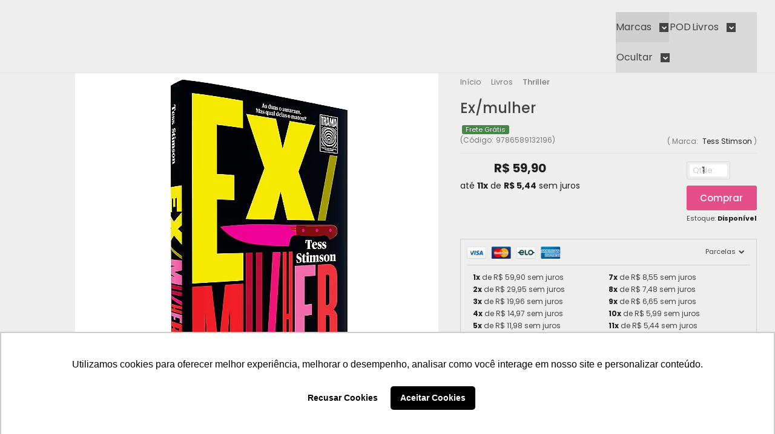

--- FILE ---
content_type: text/html; charset=utf-8
request_url: https://www.lojaeditoratrama.com.br/produto/exmulher.html
body_size: 31277
content:

<!DOCTYPE html>
<html lang="pt-br">
  <head>
    <meta charset="utf-8">
    <meta content='width=device-width, initial-scale=1.0, maximum-scale=2.0' name='viewport' />
    <title>Ex/Mulher - Loja editora Trama - TRAMA | Especialista em Thriller e Fantasy</title>
    <meta http-equiv="X-UA-Compatible" content="IE=edge">
    <meta name="generator" content="Loja Integrada" />

    <link rel="dns-prefetch" href="https://cdn.awsli.com.br/">
    <link rel="preconnect" href="https://cdn.awsli.com.br/">
    <link rel="preconnect" href="https://fonts.googleapis.com">
    <link rel="preconnect" href="https://fonts.gstatic.com" crossorigin>

    
  
      <meta property="og:url" content="https://www.lojaeditoratrama.com.br/produto/exmulher.html" />
      <meta property="og:type" content="website" />
      <meta property="og:site_name" content="Loja da Editora Trama" />
      <meta property="og:locale" content="pt_BR" />
    
  <!-- Metadata para o facebook -->
  <meta property="og:type" content="website" />
  <meta property="og:title" content="Ex/mulher" />
  <meta property="og:image" content="https://cdn.awsli.com.br/800x800/2444/2444709/produto/162558910/f7a0684df4.jpg" />
  <meta name="twitter:card" content="product" />
  
    <meta name="twitter:site" content="@editoratrama" />
    <meta name="twitter:creator" content="@editoratrama" />
  
  <meta name="twitter:domain" content="www.lojaeditoratrama.com.br" />
  <meta name="twitter:url" content="https://www.lojaeditoratrama.com.br/produto/exmulher.html?utm_source=twitter&utm_medium=twitter&utm_campaign=twitter" />
  <meta name="twitter:title" content="Ex/mulher" />
  <meta name="twitter:description" content="Depois de ter sido deixada, Louise teve que assistir a seu ex-marido, Andrew, iniciar uma nova família. A “outra” agora é sua esposa, mas Louise não está pronta para deixar Caz viver a vida que já foi dela, nem para abrir mão do homem que ainda ama" />
  <meta name="twitter:image" content="https://cdn.awsli.com.br/300x300/2444/2444709/produto/162558910/f7a0684df4.jpg" />
  <meta name="twitter:label1" content="Código" />
  <meta name="twitter:data1" content="9786589132196" />
  <meta name="twitter:label2" content="Disponibilidade" />
  <meta name="twitter:data2" content="Disponível" />


    
  
    <script>
      setTimeout(function() {
        if (typeof removePageLoading === 'function') {
          removePageLoading();
        };
      }, 7000);
    </script>
  



    

  

    <link rel="canonical" href="https://www.lojaeditoratrama.com.br/produto/exmulher.html" />
  



  <meta name="description" content="Depois de ter sido deixada, Louise teve que assistir a seu ex-marido, Andrew, iniciar uma nova família. A “outra” agora é sua esposa, mas Louise não está pronta para deixar Caz viver a vida que já foi dela, nem para abrir mão do homem que ainda ama" />
  <meta property="og:description" content="Depois de ter sido deixada, Louise teve que assistir a seu ex-marido, Andrew, iniciar uma nova família. A “outra” agora é sua esposa, mas Louise não está pronta para deixar Caz viver a vida que já foi dela, nem para abrir mão do homem que ainda ama" />







  <meta name="robots" content="index, follow" />



    
      
        <link rel="icon" type="image/x-icon" href="https://cdn.awsli.com.br/2444/2444709/favicon/8e966676d7.ico" />
      
      <link rel="icon" href="https://cdn.awsli.com.br/2444/2444709/favicon/8e966676d7.ico" sizes="192x192">
    
    
      <meta name="theme-color" content="#E54E88">
    

    
      <link rel="stylesheet" href="https://cdn.awsli.com.br/production/static/loja/estrutura/v1/css/all.min.css?v=996ad29" type="text/css">
    
    <!--[if lte IE 8]><link rel="stylesheet" href="https://cdn.awsli.com.br/production/static/loja/estrutura/v1/css/ie-fix.min.css" type="text/css"><![endif]-->
    <!--[if lte IE 9]><style type="text/css">.lateral-fulbanner { position: relative; }</style><![endif]-->

    
      <link rel="stylesheet" href="https://cdn.awsli.com.br/production/static/loja/estrutura/v1/css/tema-escuro.min.css?v=996ad29" type="text/css">
    

    
    
      <link href="https://fonts.googleapis.com/css2?family=Open%20Sans:wght@300;400;600;700&display=swap" rel="stylesheet">
    

    
      <link rel="stylesheet" href="https://cdn.awsli.com.br/production/static/loja/estrutura/v1/css/bootstrap-responsive.css?v=996ad29" type="text/css">
      <link rel="stylesheet" href="https://cdn.awsli.com.br/production/static/loja/estrutura/v1/css/style-responsive.css?v=996ad29">
    

    <link rel="stylesheet" href="/tema.css?v=20250616-101339">

    

    <script type="text/javascript">
      var LOJA_ID = 2444709;
      var MEDIA_URL = "https://cdn.awsli.com.br/";
      var API_URL_PUBLIC = 'https://api.awsli.com.br/';
      
        var CARRINHO_PRODS = [];
      
      var ENVIO_ESCOLHIDO = 0;
      var ENVIO_ESCOLHIDO_CODE = 0;
      var CONTRATO_INTERNACIONAL = false;
      var CONTRATO_BRAZIL = !CONTRATO_INTERNACIONAL;
      var IS_STORE_ASYNC = true;
      var IS_CLIENTE_ANONIMO = false;
    </script>

    

    <!-- Editor Visual -->
    

    <script>
      

      const isPreview = JSON.parse(sessionStorage.getItem('preview', true));
      if (isPreview) {
        const url = location.href
        location.search === '' && url + (location.search = '?preview=None')
      }
    </script>

    
      <script src="https://cdn.awsli.com.br/production/static/loja/estrutura/v1/js/all.min.js?v=996ad29"></script>
    
    <!-- HTML5 shim and Respond.js IE8 support of HTML5 elements and media queries -->
    <!--[if lt IE 9]>
      <script src="https://oss.maxcdn.com/html5shiv/3.7.2/html5shiv.min.js"></script>
      <script src="https://oss.maxcdn.com/respond/1.4.2/respond.min.js"></script>
    <![endif]-->

    <link rel="stylesheet" href="https://cdn.awsli.com.br/production/static/loja/estrutura/v1/css/slick.min.css" type="text/css">
    <script src="https://cdn.awsli.com.br/production/static/loja/estrutura/v1/js/slick.min.js?v=996ad29"></script>
    <link rel="stylesheet" href="https://cdn.awsli.com.br/production/static/css/jquery.fancybox.min.css" type="text/css" />
    <script src="https://cdn.awsli.com.br/production/static/js/jquery/jquery.fancybox.pack.min.js"></script>

    
    

  
  <link rel="stylesheet" href="https://cdn.awsli.com.br/production/static/loja/estrutura/v1/css/imagezoom.min.css" type="text/css">
  <script src="https://cdn.awsli.com.br/production/static/loja/estrutura/v1/js/jquery.imagezoom.min.js"></script>

  <script type="text/javascript">
    var PRODUTO_ID = '162558910';
    var URL_PRODUTO_FRETE_CALCULAR = 'https://www.lojaeditoratrama.com.br/carrinho/frete';
    var variacoes = undefined;
    var grades = undefined;
    var imagem_grande = "https://cdn.awsli.com.br/2500x2500/2444/2444709/produto/162558910/f7a0684df4.jpg";
    var produto_grades_imagens = {};
    var produto_preco_sob_consulta = false;
    var produto_preco = 59.90;
  </script>
  <script type="text/javascript" src="https://cdn.awsli.com.br/production/static/loja/estrutura/v1/js/produto.min.js?v=996ad29"></script>
  <script type="text/javascript" src="https://cdn.awsli.com.br/production/static/loja/estrutura/v1/js/eventos-pixel-produto.min.js?v=996ad29"></script>


    
      
        
      
        <!-- Facebook Pixel Code -->
<script>
!function(f,b,e,v,n,t,s){if(f.fbq)return;n=f.fbq=function(){n.callMethod?
n.callMethod.apply(n,arguments):n.queue.push(arguments)};if(!f._fbq)f._fbq=n;
n.push=n;n.loaded=!0;n.version='2.0';n.queue=[];t=b.createElement(e);t.async=!0;
t.src=v;s=b.getElementsByTagName(e)[0];s.parentNode.insertBefore(t,s)}(window,
document,'script','https://connect.facebook.net/en_US/fbevents.js');

fbq('init', '582392460244911');
fbq('track', "PageView");


  fbq('track', 'ViewContent', {
    
      content_type: 'product',
    
    content_ids: ['9786589132196'],
    content_name: 'Ex/mulher',
    value: 59.90,
    currency: 'BRL'
  });



</script>
<noscript><img height="1" width="1" style="display:none"
src="https://www.facebook.com/tr?id=582392460244911&ev=PageView&noscript=1"
/></noscript>
<!-- End Facebook Pixel Code -->
      
        <script>
  (function(i,s,o,g,r,a,m){i['GoogleAnalyticsObject']=r;i[r]=i[r]||function(){
  (i[r].q=i[r].q||[]).push(arguments)},i[r].l=1*new Date();a=s.createElement(o),
  m=s.getElementsByTagName(o)[0];a.async=1;a.src=g;m.parentNode.insertBefore(a,m)
  })(window,document,'script','//www.google-analytics.com/analytics.js','ga');

  ga('create', 'UA-237477800-1', document.domain.replace(/^(www|store|loja)\./,''));
  ga('require', 'displayfeatures');
  
  
    ga('set', 'ecomm_prodid', '9786589132196');
    ga('set', 'ecomm_pagetype', 'product');
    
      ga('set', 'ecomm_totalvalue', '59.9');
    
  
  
  
  ga('send', 'pageview');
</script>

      
        <!-- Global site tag (gtag.js) - Google Analytics -->
<script async src="https://www.googletagmanager.com/gtag/js?l=LIgtagDataLayer&id=G-Q3LDLVZZ6C"></script>
<script>
  window.LIgtagDataLayer = window.LIgtagDataLayer || [];
  function LIgtag(){LIgtagDataLayer.push(arguments);}
  LIgtag('js', new Date());

  LIgtag('set', {
    'currency': 'BRL',
    'country': 'BR'
  });
  LIgtag('config', 'G-Q3LDLVZZ6C');
  LIgtag('config', 'AW-10969965235');

  if(window.performance) {
    var timeSincePageLoad = Math.round(performance.now());
    LIgtag('event', 'timing_complete', {
      'name': 'load',
      'time': timeSincePageLoad
    });
  }

  $(document).on('li_view_home', function(_, eventID) {
    LIgtag('event', 'view_home');
  });

  $(document).on('li_select_product', function(_, eventID, data) {
    LIgtag('event', 'select_item', data);
  });

  $(document).on('li_start_contact', function(_, eventID, value) {
    LIgtag('event', 'start_contact', {
      value
    });
  });

  $(document).on('li_view_catalog', function(_, eventID) {
    LIgtag('event', 'view_catalog');
  });

  $(document).on('li_search', function(_, eventID, search_term) {
    LIgtag('event', 'search', {
      search_term
    });
  });

  $(document).on('li_filter_products', function(_, eventID, data) {
    LIgtag('event', 'filter_products', data);
  });

  $(document).on('li_sort_products', function(_, eventID, value) {
    LIgtag('event', 'sort_products', {
      value
    });
  });

  $(document).on('li_view_product', function(_, eventID, item) {
    LIgtag('event', 'view_item', {
      items: [item]
    });
  });

  $(document).on('li_select_variation', function(_, eventID, data) {
    LIgtag('event', 'select_variation', data);
  });

  $(document).on('li_calculate_shipping', function(_, eventID, data) {
    LIgtag('event', 'calculate_shipping', {
      zipcode: data.zipcode
    });
  });

  $(document).on('li_view_cart', function(_, eventID, data) {
    LIgtag('event', 'view_cart', data);
  });

  $(document).on('li_add_to_cart', function(_, eventID, data) {
    LIgtag('event', 'add_to_cart', {
      items: data.items
    });
  });

  $(document).on('li_apply_coupon', function(_, eventID, value) {
    LIgtag('event', 'apply_coupon', {
      value
    });
  });

  $(document).on('li_change_quantity', function(_, eventID, item) {
    LIgtag('event', 'change_quantity', {
      items: [item]
    });
  });

  $(document).on('li_remove_from_cart', function(_, eventID, item) {
    LIgtag('event', 'remove_from_cart', {
      items: [item]
    });
  });

  $(document).on('li_return_home', function(_, eventID) {
    LIgtag('event', 'return_home');
  });

  $(document).on('li_view_checkout', function(_, eventID, data) {
    LIgtag('event', 'begin_checkout', data);
  });

  $(document).on('li_login', function(_, eventID) {
    LIgtag('event', 'login');
  });

  $(document).on('li_change_address', function(_, eventID, value) {
    LIgtag('event', 'change_address', {
      value
    });
  });

  $(document).on('li_change_shipping', function(_, eventID, data) {
    LIgtag('event', 'add_shipping_info', data);
  });

  $(document).on('li_change_payment', function(_, eventID, data) {
    LIgtag('event', 'add_payment_info', data);
  });

  $(document).on('li_start_purchase', function(_, eventID) {
    LIgtag('event', 'start_purchase');
  });

  $(document).on('li_checkout_error', function(_, eventID, value) {
    LIgtag('event', 'checkout_error', {
      value
    });
  });

  $(document).on('li_purchase', function(_, eventID, data) {
    LIgtag('event', 'purchase', data);

    
      LIgtag('event', 'conversion', {
        send_to: 'AW-10969965235/fm-ICOGQj9YDELPF8e4o',
        value: data.value,
        currency: data.currency,
        transaction_id: data.transaction_id
      });
    
  });
</script>
      
        
      
        
      
    

    
<script>
  var url = '/_events/api/setEvent';

  var sendMetrics = function(event, user = {}) {
    var unique_identifier = uuidv4();

    try {
      var data = {
        request: {
          id: unique_identifier,
          environment: 'production'
        },
        store: {
          id: 2444709,
          name: 'Loja da Editora Trama',
          test_account: false,
          has_meta_app: window.has_meta_app ?? false,
          li_search: true
        },
        device: {
          is_mobile: /Mobi/.test(window.navigator.userAgent),
          user_agent: window.navigator.userAgent,
          ip: '###device_ip###'
        },
        page: {
          host: window.location.hostname,
          path: window.location.pathname,
          search: window.location.search,
          type: 'product',
          title: document.title,
          referrer: document.referrer
        },
        timestamp: '###server_timestamp###',
        user_timestamp: new Date().toISOString(),
        event,
        origin: 'store'
      };

      if (window.performance) {
        var [timing] = window.performance.getEntriesByType('navigation');

        data['time'] = {
          server_response: Math.round(timing.responseStart - timing.requestStart)
        };
      }

      var _user = {},
          user_email_cookie = $.cookie('user_email'),
          user_data_cookie = $.cookie('LI-UserData');

      if (user_email_cookie) {
        var user_email = decodeURIComponent(user_email_cookie);

        _user['email'] = user_email;
      }

      if (user_data_cookie) {
        var user_data = JSON.parse(user_data_cookie);

        _user['logged'] = user_data.logged;
        _user['id'] = user_data.id ?? undefined;
      }

      $.each(user, function(key, value) {
        _user[key] = value;
      });

      if (!$.isEmptyObject(_user)) {
        data['user'] = _user;
      }

      try {
        var session_identifier = $.cookie('li_session_identifier');

        if (!session_identifier) {
          session_identifier = uuidv4();
        };

        var expiration_date = new Date();

        expiration_date.setTime(expiration_date.getTime() + (30 * 60 * 1000)); // 30 minutos

        $.cookie('li_session_identifier', session_identifier, {
          expires: expiration_date,
          path: '/'
        });

        data['session'] = {
          id: session_identifier
        };
      } catch (err) { }

      try {
        var user_session_identifier = $.cookie('li_user_session_identifier');

        if (!user_session_identifier) {
          user_session_identifier = uuidv4();

          $.cookie('li_user_session_identifier', user_session_identifier, {
            path: '/'
          });
        };

        data['user_session'] = {
          id: user_session_identifier
        };
      } catch (err) { }

      var _cookies = {},
          fbc = $.cookie('_fbc'),
          fbp = $.cookie('_fbp');

      if (fbc) {
        _cookies['fbc'] = fbc;
      }

      if (fbp) {
        _cookies['fbp'] = fbp;
      }

      if (!$.isEmptyObject(_cookies)) {
        data['session']['cookies'] = _cookies;
      }

      try {
        var ab_test_cookie = $.cookie('li_ab_test_running');

        if (ab_test_cookie) {
          var ab_test = JSON.parse(atob(ab_test_cookie));

          if (ab_test.length) {
            data['store']['ab_test'] = ab_test;
          }
        }
      } catch (err) { }

      var _utm = {};

      $.each(sessionStorage, function(key, value) {
        if (key.startsWith('utm_')) {
          var name = key.split('_')[1];

          _utm[name] = value;
        }
      });

      if (!$.isEmptyObject(_utm)) {
        data['session']['utm'] = _utm;
      }

      var controller = new AbortController();

      setTimeout(function() {
        controller.abort();
      }, 5000);

      fetch(url, {
        keepalive: true,
        method: 'POST',
        headers: {
          'Content-Type': 'application/json'
        },
        body: JSON.stringify({ data }),
        signal: controller.signal
      });
    } catch (err) { }

    return unique_identifier;
  }
</script>

    
<script>
  (function() {
    var initABTestHandler = function() {
      try {
        if ($.cookie('li_ab_test_running')) {
          return
        };
        var running_tests = [];

        
        
        
        

        var running_tests_to_cookie = JSON.stringify(running_tests);
        running_tests_to_cookie = btoa(running_tests_to_cookie);
        $.cookie('li_ab_test_running', running_tests_to_cookie, {
          path: '/'
        });

        
        if (running_tests.length > 0) {
          setTimeout(function() {
            $.ajax({
              url: "/conta/status"
            });
          }, 500);
        };

      } catch (err) { }
    }
    setTimeout(initABTestHandler, 500);
  }());
</script>

    
<script>
  $(function() {
    // Clicar em um produto
    $('.listagem-item').click(function() {
      var row, column;

      var $list = $(this).closest('[data-produtos-linha]'),
          index = $(this).closest('li').index();

      if($list.find('.listagem-linha').length === 1) {
        var productsPerRow = $list.data('produtos-linha');

        row = Math.floor(index / productsPerRow) + 1;
        column = (index % productsPerRow) + 1;
      } else {
        row = $(this).closest('.listagem-linha').index() + 1;
        column = index + 1;
      }

      var body = {
        item_id: $(this).attr('data-id'),
        item_sku: $(this).find('.produto-sku').text(),
        item_name: $(this).find('.nome-produto').text().trim(),
        item_row: row,
        item_column: column
      };

      var eventID = sendMetrics({
        type: 'event',
        name: 'select_product',
        data: body
      });

      $(document).trigger('li_select_product', [eventID, body]);
    });

    // Clicar no "Fale Conosco"
    $('#modalContato').on('show', function() {
      var value = 'Fale Conosco';

      var eventID = sendMetrics({
        type: 'event',
        name: 'start_contact',
        data: { text: value }
      });

      $(document).trigger('li_start_contact', [eventID, value]);
    });

    // Clicar no WhatsApp
    $('.li-whatsapp a').click(function() {
      var value = 'WhatsApp';

      var eventID = sendMetrics({
        type: 'event',
        name: 'start_contact',
        data: { text: value }
      });

      $(document).trigger('li_start_contact', [eventID, value]);
    });

    
      // Visualizar o produto
      var body = {
        item_id: '162558910',
        item_sku: '9786589132196',
        item_name: 'Ex/mulher',
        item_category: 'Thriller',
        item_type: 'product',
        
          full_price: 59.90,
          promotional_price: null,
          price: 59.90,
        
        quantity: 1
      };

      var params = new URLSearchParams(window.location.search),
          recommendation_shelf = null,
          recommendation = {};

      if (
        params.has('recomendacao_id') &&
        params.has('email_ref') &&
        params.has('produtos_recomendados')
      ) {
        recommendation['email'] = {
          id: params.get('recomendacao_id'),
          email_id: params.get('email_ref'),
          products: $.map(params.get('produtos_recomendados').split(','), function(value) {
            return parseInt(value)
          })
        };
      }

      if (recommendation_shelf) {
        recommendation['shelf'] = recommendation_shelf;
      }

      if (!$.isEmptyObject(recommendation)) {
        body['recommendation'] = recommendation;
      }

      var eventID = sendMetrics({
        type: 'pageview',
        name: 'view_product',
        data: body
      });

      $(document).trigger('li_view_product', [eventID, body]);

      // Calcular frete
      $('#formCalcularCep').submit(function() {
        $(document).ajaxSuccess(function(event, xhr, settings) {
          try {
            var url = new URL(settings.url);

            if(url.pathname !== '/carrinho/frete') return;

            var data = xhr.responseJSON;

            if(data.error) return;

            var params = url.searchParams;

            var body = {
              zipcode: params.get('cep'),
              deliveries: $.map(data, function(delivery) {
                if(delivery.msgErro) return;

                return {
                  id: delivery.id,
                  name: delivery.name,
                  price: delivery.price,
                  delivery_time: delivery.deliveryTime
                };
              })
            };

            var eventID = sendMetrics({
              type: 'event',
              name: 'calculate_shipping',
              data: body
            });

            $(document).trigger('li_calculate_shipping', [eventID, body]);

            $(document).off('ajaxSuccess');
          } catch(error) {}
        });
      });

      // Visualizar compre junto
      $(document).on('buy_together_ready', function() {
        var $buyTogether = $('.compre-junto');

        var observer = new IntersectionObserver(function(entries) {
          entries.forEach(function(entry) {
            if(entry.isIntersecting) {
              var body = {
                title: $buyTogether.find('.compre-junto__titulo').text(),
                id: $buyTogether.data('id'),
                items: $buyTogether.find('.compre-junto__produto').map(function() {
                  var $product = $(this);

                  return {
                    item_id: $product.attr('data-id'),
                    item_sku: $product.attr('data-code'),
                    item_name: $product.find('.compre-junto__nome').text(),
                    full_price: $product.find('.compre-junto__preco--regular').data('price') || null,
                    promotional_price: $product.find('.compre-junto__preco--promocional').data('price') || null
                  };
                }).get()
              };

              var eventID = sendMetrics({
                type: 'event',
                name: 'view_buy_together',
                data: body
              });

              $(document).trigger('li_view_buy_together', [eventID, body]);

              observer.disconnect();
            }
          });
        }, { threshold: 1.0 });

        observer.observe($buyTogether.get(0));

        $('.compre-junto__atributo--grade').click(function(event) {
          if(!event.originalEvent) return;

          var body = {
            grid_name: $(this).closest('.compre-junto__atributos').data('grid'),
            variation_name: $(this).data('variation')
          };

          var eventID = sendMetrics({
            type: 'event',
            name: 'select_buy_together_variation',
            data: body
          });

          $(document).trigger('li_select_buy_together_variation', [eventID, body]);
        });

        $('.compre-junto__atributo--lista').change(function(event) {
          if(!event.originalEvent) return;

          var $selectedOption = $(this).find('option:selected');

          if(!$selectedOption.is('[value]')) return;

          var body = {
            grid_name: $(this).closest('.compre-junto__atributos').data('grid'),
            variation_name: $selectedOption.text()
          };

          var eventID = sendMetrics({
            type: 'event',
            name: 'select_buy_together_variation',
            data: body
          });

          $(document).trigger('li_select_buy_together_variation', [eventID, body]);
        });
      });

      // Selecionar uma variação
      $('.atributo-item').click(function(event) {
        if(!event.originalEvent) return;

        var body = {
          grid_name: $(this).data('grade-nome'),
          variation_name: $(this).data('variacao-nome')
        };

        var eventID = sendMetrics({
          type: 'event',
          name: 'select_variation',
          data: body
        });

        $(document).trigger('li_select_variation', [eventID, body]);
      });
    
  });
</script>


    
	<!-- RD Station -->
  
      <script type="text/javascript" async src="https://d335luupugsy2.cloudfront.net/js/loader-scripts/e80b02c4-4b75-4179-bb07-a7cd9f180109-loader.js" ></script>
  

	<!-- Pixel Twitter -->
  
      <!-- Twitter conversion tracking base code -->
<script>
!function(e,t,n,s,u,a){e.twq||(s=e.twq=function(){s.exe?s.exe.apply(s,arguments):s.queue.push(arguments);
},s.version='1.1',s.queue=[],u=t.createElement(n),u.async=!0,u.src='https://static.ads-twitter.com/uwt.js',
a=t.getElementsByTagName(n)[0],a.parentNode.insertBefore(u,a))}(window,document,'script');
twq('config','o8kz2');
</script>
<!-- End Twitter conversion tracking base code -->
  

	<!-- lojaintegrada-google-shopping -->
  
      <meta name="google-site-verification" content="c1O6Ethwzvnx-HIMHMKgdfw35KsJ52lSfu6E02h548k" />
  


    
      
        <link href="//cdn.awsli.com.br/temasv2/4392/__theme_custom.css?v=1753453424" rel="stylesheet" type="text/css">
<script src="//cdn.awsli.com.br/temasv2/4392/__theme_custom.js?v=1753453424"></script>
      
    

    
      <link rel="stylesheet" href="/avancado.css?v=20250616-101339" type="text/css" />
    

    
      
        <script defer async src="https://analytics.tiktok.com/i18n/pixel/sdk.js?sdkid=COEO9GJC77UFA8R19ADG"></script>
      

      
        <script type="text/javascript">
          !function (w, d, t) {
            w.TiktokAnalyticsObject=t;
            var ttq=w[t]=w[t]||[];
            ttq.methods=["page","track","identify","instances","debug","on","off","once","ready","alias","group","enableCookie","disableCookie"];
            ttq.setAndDefer=function(t,e){
              t[e]=function(){
                t.push([e].concat(Array.prototype.slice.call(arguments,0)))
              }
            }
            for(var i=0;i<ttq.methods.length;i++)
              ttq.setAndDefer(ttq,ttq.methods[i]);
          }(window, document, 'ttq');

          window.LI_TIKTOK_PIXEL_ENABLED = true;
        </script>
      

      
    

    
  <link rel="manifest" href="/manifest.json" />




  </head>
  <body class="pagina-produto produto-162558910 tema-transparente  ">
    <div id="fb-root"></div>
    
  
    <div id="full-page-loading">
      <div class="conteiner" style="height: 100%;">
        <div class="loading-placeholder-content">
          <div class="loading-placeholder-effect loading-placeholder-header"></div>
          <div class="loading-placeholder-effect loading-placeholder-body"></div>
        </div>
      </div>
      <script>
        var is_full_page_loading = true;
        function removePageLoading() {
          if (is_full_page_loading) {
            try {
              $('#full-page-loading').remove();
            } catch(e) {}
            try {
              var div_loading = document.getElementById('full-page-loading');
              if (div_loading) {
                div_loading.remove();
              };
            } catch(e) {}
            is_full_page_loading = false;
          };
        };
        $(function() {
          setTimeout(function() {
            removePageLoading();
          }, 1);
        });
      </script>
      <style>
        #full-page-loading { position: fixed; z-index: 9999999; margin: auto; top: 0; left: 0; bottom: 0; right: 0; }
        #full-page-loading:before { content: ''; display: block; position: fixed; top: 0; left: 0; width: 100%; height: 100%; background: rgba(255, 255, 255, .98); background: radial-gradient(rgba(255, 255, 255, .99), rgba(255, 255, 255, .98)); }
        .loading-placeholder-content { height: 100%; display: flex; flex-direction: column; position: relative; z-index: 1; }
        .loading-placeholder-effect { background-color: #F9F9F9; border-radius: 5px; width: 100%; animation: pulse-loading 1.5s cubic-bezier(0.4, 0, 0.6, 1) infinite; }
        .loading-placeholder-content .loading-placeholder-body { flex-grow: 1; margin-bottom: 30px; }
        .loading-placeholder-content .loading-placeholder-header { height: 20%; min-height: 100px; max-height: 200px; margin: 30px 0; }
        @keyframes pulse-loading{50%{opacity:.3}}
      </style>
    </div>
  



    
      
        




<div class="barra-inicial fundo-secundario">
  <div class="conteiner">
    <div class="row-fluid">
      <div class="lista-redes span3 hidden-phone">
        
          <ul>
            
              <li>
                <a href="https://facebook.com/editoratrama" target="_blank" aria-label="Siga nos no Facebook"><i class="icon-facebook"></i></a>
              </li>
            
            
            
              <li>
                <a href="https://twitter.com/editoratrama" target="_blank" aria-label="Siga nos no Twitter"><i class="icon-twitter"></i></a>
              </li>
            
            
            
              <li>
                <a href="https://instagram.com/editoratrama" target="_blank" aria-label="Siga nos no Instagram"><i class="icon-instagram"></i></a>
              </li>
            
            
            
          </ul>
        
      </div>
      <div class="canais-contato span9">
        <ul>
          <li class="hidden-phone">
            <a href="#modalContato" data-toggle="modal" data-target="#modalContato">
              <i class="icon-comment"></i>
              Fale Conosco
            </a>
          </li>
          
            <li>
              <span>
                <i class="icon-phone"></i>Telefone: (21) 3882-8203
              </span>
            </li>
          
          
          
        </ul>
      </div>
    </div>
  </div>
</div>

      
    

    <div class="conteiner-principal">
      
        
          
<div id="cabecalho">

  <div class="atalhos-mobile visible-phone fundo-secundario borda-principal">
    <ul>

      <li><a href="https://www.lojaeditoratrama.com.br/" class="icon-home"> </a></li>
      
      <li class="fundo-principal"><a href="https://www.lojaeditoratrama.com.br/carrinho/index" class="icon-shopping-cart"> </a></li>
      
      
        <li class="menu-user-logged" style="display: none;"><a href="https://www.lojaeditoratrama.com.br/conta/logout" class="icon-signout menu-user-logout"> </a></li>
      
      
      <li><a href="https://www.lojaeditoratrama.com.br/conta/index" class="icon-user"> </a></li>
      
      <li class="vazia"><span>&nbsp;</span></li>

    </ul>
  </div>

  <div class="conteiner">
    <div class="row-fluid">
      <div class="span3">
        <h2 class="logo cor-secundaria">
          <a href="https://www.lojaeditoratrama.com.br/" title="Loja da Editora Trama">
            
            <img src="https://cdn.awsli.com.br/400x300/2444/2444709/logo/e0e39ff346.png" alt="Loja da Editora Trama" />
            
          </a>
        </h2>


      </div>

      <div class="conteudo-topo span9">
        <div class="superior row-fluid hidden-phone">
          <div class="span8">
            
              
                <div class="btn-group menu-user-logged" style="display: none;">
                  <a href="https://www.lojaeditoratrama.com.br/conta/index" class="botao secundario pequeno dropdown-toggle" data-toggle="dropdown">
                    Olá, <span class="menu-user-name"></span>
                    <span class="icon-chevron-down"></span>
                  </a>
                  <ul class="dropdown-menu">
                    <li>
                      <a href="https://www.lojaeditoratrama.com.br/conta/index" title="Minha conta">Minha conta</a>
                    </li>
                    
                      <li>
                        <a href="https://www.lojaeditoratrama.com.br/conta/pedido/listar" title="Minha conta">Meus pedidos</a>
                      </li>
                    
                    <li>
                      <a href="https://www.lojaeditoratrama.com.br/conta/favorito/listar" title="Meus favoritos">Meus favoritos</a>
                    </li>
                    <li>
                      <a href="https://www.lojaeditoratrama.com.br/conta/logout" title="Sair" class="menu-user-logout">Sair</a>
                    </li>
                  </ul>
                </div>
              
              
                <a href="https://www.lojaeditoratrama.com.br/conta/login" class="bem-vindo cor-secundaria menu-user-welcome">
                  Bem-vindo, <span class="cor-principal">identifique-se</span> para fazer pedidos
                </a>
              
            
          </div>
          <div class="span4">
            <ul class="acoes-conta borda-alpha">
              
                <li>
                  <i class="icon-list fundo-principal"></i>
                  <a href="https://www.lojaeditoratrama.com.br/conta/pedido/listar" class="cor-secundaria">Meus Pedidos</a>
                </li>
              
              
                <li>
                  <i class="icon-user fundo-principal"></i>
                  <a href="https://www.lojaeditoratrama.com.br/conta/index" class="cor-secundaria">Minha Conta</a>
                </li>
              
            </ul>
          </div>
        </div>

        <div class="inferior row-fluid ">
          <div class="span8 busca-mobile">
            <a href="javascript:;" class="atalho-menu visible-phone icon-th botao principal"> </a>

            <div class="busca borda-alpha">
              <form id="form-buscar" action="/buscar" method="get">
                <input id="auto-complete" type="text" name="q" placeholder="Digite o que você procura" value="" autocomplete="off" maxlength="255" />
                <button class="botao botao-busca icon-search fundo-secundario" aria-label="Buscar"></button>
              </form>
            </div>

          </div>

          
            <div class="span4 hidden-phone">
              

  <div class="carrinho vazio">
    
      <a href="https://www.lojaeditoratrama.com.br/carrinho/index">
        <i class="icon-shopping-cart fundo-principal"></i>
        <strong class="qtd-carrinho titulo cor-secundaria" style="display: none;">0</strong>
        <span style="display: none;">
          
            <b class="titulo cor-secundaria"><span>Meu Carrinho</span></b>
          
          <span class="cor-secundaria">Produtos adicionados</span>
        </span>
        
          <span class="titulo cor-secundaria vazio-text">Carrinho vazio</span>
        
      </a>
    
    <div class="carrinho-interno-ajax"></div>
  </div>
  
<div class="minicart-placeholder" style="display: none;">
  <div class="carrinho-interno borda-principal">
    <ul>
      <li class="minicart-item-modelo">
        
          <div class="preco-produto com-promocao destaque-preco ">
            <div>
              <s class="preco-venda">
                R$ --PRODUTO_PRECO_DE--
              </s>
              <strong class="preco-promocional cor-principal">
                R$ --PRODUTO_PRECO_POR--
              </strong>
            </div>
          </div>
        
        <a data-href="--PRODUTO_URL--" class="imagem-produto">
          <img data-src="https://cdn.awsli.com.br/64x64/--PRODUTO_IMAGEM--" alt="--PRODUTO_NOME--" />
        </a>
        <a data-href="--PRODUTO_URL--" class="nome-produto cor-secundaria">
          --PRODUTO_NOME--
        </a>
        <div class="produto-sku hide">--PRODUTO_SKU--</div>
      </li>
    </ul>
    <div class="carrinho-rodape">
      <span class="carrinho-info">
        
          <i>--CARRINHO_QUANTIDADE-- produto no carrinho</i>
        
        
          
            <span class="carrino-total">
              Total: <strong class="titulo cor-principal">R$ --CARRINHO_TOTAL_ITENS--</strong>
            </span>
          
        
      </span>
      <a href="https://www.lojaeditoratrama.com.br/carrinho/index" class="botao principal">
        
          <i class="icon-shopping-cart"></i>Ir para o carrinho
        
      </a>
    </div>
  </div>
</div>



            </div>
          
        </div>

      </div>
    </div>
    


  
    
      
<div class="menu superior">
  <ul class="nivel-um">
    


    

  
    <li class="categoria-marcas com-filho borda-principal">
      <a href="javascript:;" title="Marcas">
        <strong class="titulo cor-secundaria">Marcas</strong>
        <i class="icon-chevron-down fundo-secundario"></i>
      </a>
      <ul class="nivel-dois borda-alpha colunas-4">
        
          <li class="categoria-marca-angie-kim">
            <a href="/marca/angie-kim.html" title="Angie Kim">
              Angie Kim <span class="count">(1)</span>
            </a>
          </li>
        
          <li class="categoria-marca-beth-reekles">
            <a href="/marca/beth-reekles.html" title="Beth Reekles">
              Beth Reekles <span class="count">(1)</span>
            </a>
          </li>
        
          <li class="categoria-marca-brandon-sanderson">
            <a href="/marca/brandon-sanderson.html" title="Brandon Sanderson">
              Brandon Sanderson <span class="count">(14)</span>
            </a>
          </li>
        
          <li class="categoria-marca-cara-hunter">
            <a href="/marca/cara-hunter.html" title="Cara Hunter">
              Cara Hunter <span class="count">(4)</span>
            </a>
          </li>
        
          <li class="categoria-marca-celia-walden">
            <a href="/marca/celia-walden.html" title="Celia Walden">
              Celia Walden <span class="count">(2)</span>
            </a>
          </li>
        
          <li class="categoria-marca-chan-ho-kei">
            <a href="/marca/chan-ho-kei.html" title="Chan Ho-Kei">
              Chan Ho-Kei <span class="count">(2)</span>
            </a>
          </li>
        
          <li class="categoria-marca-chris-melo">
            <a href="/marca/chris-melo.html" title="Chris Melo">
              Chris Melo <span class="count">(1)</span>
            </a>
          </li>
        
          <li class="categoria-marca-christen-randall">
            <a href="/marca/christen-randall.html" title="Christen Randall">
              Christen Randall <span class="count">(1)</span>
            </a>
          </li>
        
          <li class="categoria-marca-cinthia-zagatto">
            <a href="/marca/cinthia-zagatto.html" title="Cínthia Zagatto">
              Cínthia Zagatto <span class="count">(1)</span>
            </a>
          </li>
        
          <li class="categoria-marca-claire-douglas">
            <a href="/marca/claire-douglas.html" title="Claire Douglas">
              Claire Douglas <span class="count">(2)</span>
            </a>
          </li>
        
          <li class="categoria-marca-constance-sayers">
            <a href="/marca/constance-sayers.html" title="Constance Sayers">
              Constance Sayers <span class="count">(1)</span>
            </a>
          </li>
        
          <li class="categoria-marca-david-arnold">
            <a href="/marca/david-arnold.html" title="David Arnold">
              David Arnold <span class="count">(1)</span>
            </a>
          </li>
        
          <li class="categoria-marca-elizabeth-wetmore">
            <a href="/marca/elizabeth-wetmore.html" title="Elizabeth Wetmore">
              Elizabeth Wetmore <span class="count">(2)</span>
            </a>
          </li>
        
          <li class="categoria-marca-ellie-wyatt">
            <a href="/marca/ellie-wyatt.html" title="Ellie Wyatt">
              Ellie Wyatt <span class="count">(1)</span>
            </a>
          </li>
        
          <li class="categoria-marca-emma-mills">
            <a href="/marca/emma-mills.html" title="Emma Mills">
              Emma Mills <span class="count">(1)</span>
            </a>
          </li>
        
          <li class="categoria-marca-evie-woods">
            <a href="/marca/evie-woods.html" title="Evie Woods">
              Evie Woods <span class="count">(1)</span>
            </a>
          </li>
        
          <li class="categoria-marca-gareth-hanrahan">
            <a href="/marca/gareth-hanrahan.html" title="Gareth Hanrahan">
              Gareth Hanrahan <span class="count">(3)</span>
            </a>
          </li>
        
          <li class="categoria-marca-gayle-forman">
            <a href="/marca/gayle-forman.html" title="Gayle Forman">
              Gayle Forman <span class="count">(1)</span>
            </a>
          </li>
        
          <li class="categoria-marca-hans-rosenfeldt">
            <a href="/marca/hans-rosenfeldt.html" title="Hans Rosenfeldt">
              Hans Rosenfeldt <span class="count">(2)</span>
            </a>
          </li>
        
          <li class="categoria-marca-j-elle">
            <a href="/marca/j-elle.html" title="J. Elle">
              J. Elle <span class="count">(1)</span>
            </a>
          </li>
        
          <li class="categoria-marca-janelle-brown">
            <a href="/marca/janelle-brown.html" title="Janelle Brown">
              Janelle Brown <span class="count">(1)</span>
            </a>
          </li>
        
          <li class="categoria-marca-jen-williams">
            <a href="/marca/jen-williams.html" title="Jen Williams">
              Jen Williams <span class="count">(2)</span>
            </a>
          </li>
        
          <li class="categoria-marca-john-gwynne">
            <a href="/marca/john-gwynne.html" title="john gwynne">
              john gwynne <span class="count">(1)</span>
            </a>
          </li>
        
          <li class="categoria-marca-john-vercher">
            <a href="/marca/john-vercher.html" title="John Vercher">
              John Vercher <span class="count">(1)</span>
            </a>
          </li>
        
          <li class="categoria-marca-kate-london">
            <a href="/marca/kate-london.html" title="Kate London">
              Kate London <span class="count">(2)</span>
            </a>
          </li>
        
          <li class="categoria-marca-leo-oliveira">
            <a href="/marca/leo-oliveira.html" title="Leo Oliveira">
              Leo Oliveira <span class="count">(1)</span>
            </a>
          </li>
        
          <li class="categoria-marca-liz-moore">
            <a href="/marca/liz-moore.html" title="Liz Moore">
              Liz Moore <span class="count">(1)</span>
            </a>
          </li>
        
          <li class="categoria-marca-luke-arnold">
            <a href="/marca/luke-arnold.html" title="Luke Arnold">
              Luke Arnold <span class="count">(2)</span>
            </a>
          </li>
        
          <li class="categoria-marca-maria-grund">
            <a href="/marca/maria-grund.html" title="Maria Grund">
              Maria Grund <span class="count">(2)</span>
            </a>
          </li>
        
          <li class="categoria-marca-michael-connelly">
            <a href="/marca/michael-connelly.html" title="Michael Connelly">
              Michael Connelly <span class="count">(2)</span>
            </a>
          </li>
        
          <li class="categoria-marca-michael-koryta">
            <a href="/marca/michael-koryta.html" title="Michael Koryta">
              Michael Koryta <span class="count">(2)</span>
            </a>
          </li>
        
          <li class="categoria-marca-nataly-gruender">
            <a href="/marca/nataly-gruender.html" title="nataly gruender">
              nataly gruender <span class="count">(1)</span>
            </a>
          </li>
        
          <li class="categoria-marca-nicholas-eames">
            <a href="/marca/nicholas-eames.html" title="Nicholas Eames">
              Nicholas Eames <span class="count">(1)</span>
            </a>
          </li>
        
          <li class="categoria-marca-peter-s-beagle">
            <a href="/marca/peter-s-beagle.html" title="Peter S. Beagle">
              Peter S. Beagle <span class="count">(1)</span>
            </a>
          </li>
        
          <li class="categoria-marca-robyn-gigl">
            <a href="/marca/robyn-gigl.html" title="Robyn Gigl">
              Robyn Gigl <span class="count">(2)</span>
            </a>
          </li>
        
          <li class="categoria-marca-rosie-hewlett">
            <a href="/marca/rosie-hewlett.html" title="Rosie Hewlett">
              Rosie Hewlett <span class="count">(1)</span>
            </a>
          </li>
        
          <li class="categoria-marca-ryan-love">
            <a href="/marca/ryan-love.html" title="Ryan Love">
              Ryan Love <span class="count">(1)</span>
            </a>
          </li>
        
          <li class="categoria-marca-sa-cosby">
            <a href="/marca/s.a.-cosby.html" title="S.A. Cosby">
              S.A. Cosby <span class="count">(4)</span>
            </a>
          </li>
        
          <li class="categoria-marca-tess-stimson">
            <a href="/marca/tess-stimson.html" title="Tess Stimson">
              Tess Stimson <span class="count">(3)</span>
            </a>
          </li>
        
          <li class="categoria-marca-vinicius-grossos">
            <a href="/marca/vinicius-grossos.html" title="Vinícius Grossos">
              Vinícius Grossos <span class="count">(2)</span>
            </a>
          </li>
        
          <li class="categoria-marca-you-yeong-gwang">
            <a href="/marca/you-yeong-gwang.html" title="you yeong-gwang">
              you yeong-gwang <span class="count">(1)</span>
            </a>
          </li>
        
      </ul>
    </li>
  


    
      <li class="categoria-id-23317830  borda-principal">
        <a href="https://www.lojaeditoratrama.com.br/pod" title="POD">
          <strong class="titulo cor-secundaria">POD</strong>
          
        </a>
        
      </li>
    
      <li class="categoria-id-17622963 com-filho borda-principal">
        <a href="https://www.lojaeditoratrama.com.br/livros" title="Livros">
          <strong class="titulo cor-secundaria">Livros</strong>
          
            <i class="icon-chevron-down fundo-secundario"></i>
          
        </a>
        
          <ul class="nivel-dois borda-alpha">
            

  <li class="categoria-id-17939336 ">
    <a href="https://www.lojaeditoratrama.com.br/fantasy" title="Fantasy">
      
      Fantasy
    </a>
    
  </li>

  <li class="categoria-id-20462378 ">
    <a href="https://www.lojaeditoratrama.com.br/livros-da-alice" title="Livros da Alice">
      
      Livros da Alice
    </a>
    
  </li>

  <li class="categoria-id-20621189 ">
    <a href="https://www.lojaeditoratrama.com.br/pre-venda" title="Pré-Venda">
      
      Pré-Venda
    </a>
    
  </li>

  <li class="categoria-id-18231078 ">
    <a href="https://www.lojaeditoratrama.com.br/selecao_especial" title="Seleção Especial">
      
      Seleção Especial
    </a>
    
  </li>

  <li class="categoria-id-17939334 ">
    <a href="https://www.lojaeditoratrama.com.br/thriller" title="Thriller">
      
      Thriller
    </a>
    
  </li>

  <li class="categoria-id-18037499 ">
    <a href="https://www.lojaeditoratrama.com.br/tramabox-avulsos" title="Trama Box avulsos">
      
      Trama Box avulsos
    </a>
    
  </li>


          </ul>
        
      </li>
    
      <li class="categoria-id-22855054 com-filho borda-principal">
        <a href="https://www.lojaeditoratrama.com.br/ocultar" title="Ocultar">
          <strong class="titulo cor-secundaria">Ocultar</strong>
          
            <i class="icon-chevron-down fundo-secundario"></i>
          
        </a>
        
          <ul class="nivel-dois borda-alpha">
            

  <li class="categoria-id-22855059 ">
    <a href="https://www.lojaeditoratrama.com.br/baixou" title="Baixou">
      
      Baixou
    </a>
    
  </li>

  <li class="categoria-id-22855070 ">
    <a href="https://www.lojaeditoratrama.com.br/carrinho-produto" title="Carrinho produto">
      
      Carrinho produto
    </a>
    
  </li>


          </ul>
        
      </li>
    
  </ul>
</div>

    
  


  </div>
  <span id="delimitadorBarra"></span>
</div>

          

  


        
      

      
  


      <div id="corpo">
        <div class="conteiner">
          

          
  


          
            <div class="secao-principal row-fluid sem-coluna">
              

              
  <div class="span12 produto" itemscope="itemscope" itemtype="http://schema.org/Product">
    <div class="row-fluid">
      <div class="span7">
        
          <div class="thumbs-vertical hidden-phone">
            <div class="produto-thumbs">
              <div id="carouselImagem" class="flexslider">
                <ul class="miniaturas slides">
                  
                    <li>
                      <a href="javascript:;" title="Ex/mulher - Imagem 1" data-imagem-grande="https://cdn.awsli.com.br/2500x2500/2444/2444709/produto/162558910/f7a0684df4.jpg" data-imagem-id="118424221">
                        <span>
                          <img loading="lazy" src="https://cdn.awsli.com.br/64x50/2444/2444709/produto/162558910/f7a0684df4.jpg" alt="Ex/mulher - Imagem 1" data-largeimg="https://cdn.awsli.com.br/2500x2500/2444/2444709/produto/162558910/f7a0684df4.jpg" data-mediumimg="https://cdn.awsli.com.br/600x1000/2444/2444709/produto/162558910/f7a0684df4.jpg" />
                        </span>
                      </a>
                    </li>
                  
                    <li>
                      <a href="javascript:;" title="Ex/mulher - Imagem 2" data-imagem-grande="https://cdn.awsli.com.br/2500x2500/2444/2444709/produto/162558910/5258765999.jpg" data-imagem-id="118424224">
                        <span>
                          <img loading="lazy" src="https://cdn.awsli.com.br/64x50/2444/2444709/produto/162558910/5258765999.jpg" alt="Ex/mulher - Imagem 2" data-largeimg="https://cdn.awsli.com.br/2500x2500/2444/2444709/produto/162558910/5258765999.jpg" data-mediumimg="https://cdn.awsli.com.br/600x1000/2444/2444709/produto/162558910/5258765999.jpg" />
                        </span>
                      </a>
                    </li>
                  
                    <li>
                      <a href="javascript:;" title="Ex/mulher - Imagem 3" data-imagem-grande="https://cdn.awsli.com.br/2500x2500/2444/2444709/produto/162558910/dfe76b7f30.jpg" data-imagem-id="118424225">
                        <span>
                          <img loading="lazy" src="https://cdn.awsli.com.br/64x50/2444/2444709/produto/162558910/dfe76b7f30.jpg" alt="Ex/mulher - Imagem 3" data-largeimg="https://cdn.awsli.com.br/2500x2500/2444/2444709/produto/162558910/dfe76b7f30.jpg" data-mediumimg="https://cdn.awsli.com.br/600x1000/2444/2444709/produto/162558910/dfe76b7f30.jpg" />
                        </span>
                      </a>
                    </li>
                  
                </ul>
              </div>
            </div>
            
          </div>
        
        <div class="conteiner-imagem">
          <div>
            
              <a href="https://cdn.awsli.com.br/2500x2500/2444/2444709/produto/162558910/f7a0684df4.jpg" title="Ver imagem grande do produto" id="abreZoom" style="display: none;"><i class="icon-zoom-in"></i></a>
            
            <img loading="lazy" src="https://cdn.awsli.com.br/600x1000/2444/2444709/produto/162558910/f7a0684df4.jpg" alt="Ex/mulher" id="imagemProduto" itemprop="image" />
          </div>
        </div>
        <div class="produto-thumbs thumbs-horizontal ">
          <div id="carouselImagem" class="flexslider visible-phone">
            <ul class="miniaturas slides">
              
                <li>
                  <a href="javascript:;" title="Ex/mulher - Imagem 1" data-imagem-grande="https://cdn.awsli.com.br/2500x2500/2444/2444709/produto/162558910/f7a0684df4.jpg" data-imagem-id="118424221">
                    <span>
                      <img loading="lazy" src="https://cdn.awsli.com.br/64x50/2444/2444709/produto/162558910/f7a0684df4.jpg" alt="Ex/mulher - Imagem 1" data-largeimg="https://cdn.awsli.com.br/2500x2500/2444/2444709/produto/162558910/f7a0684df4.jpg" data-mediumimg="https://cdn.awsli.com.br/600x1000/2444/2444709/produto/162558910/f7a0684df4.jpg" />
                    </span>
                  </a>
                </li>
              
                <li>
                  <a href="javascript:;" title="Ex/mulher - Imagem 2" data-imagem-grande="https://cdn.awsli.com.br/2500x2500/2444/2444709/produto/162558910/5258765999.jpg" data-imagem-id="118424224">
                    <span>
                      <img loading="lazy" src="https://cdn.awsli.com.br/64x50/2444/2444709/produto/162558910/5258765999.jpg" alt="Ex/mulher - Imagem 2" data-largeimg="https://cdn.awsli.com.br/2500x2500/2444/2444709/produto/162558910/5258765999.jpg" data-mediumimg="https://cdn.awsli.com.br/600x1000/2444/2444709/produto/162558910/5258765999.jpg" />
                    </span>
                  </a>
                </li>
              
                <li>
                  <a href="javascript:;" title="Ex/mulher - Imagem 3" data-imagem-grande="https://cdn.awsli.com.br/2500x2500/2444/2444709/produto/162558910/dfe76b7f30.jpg" data-imagem-id="118424225">
                    <span>
                      <img loading="lazy" src="https://cdn.awsli.com.br/64x50/2444/2444709/produto/162558910/dfe76b7f30.jpg" alt="Ex/mulher - Imagem 3" data-largeimg="https://cdn.awsli.com.br/2500x2500/2444/2444709/produto/162558910/dfe76b7f30.jpg" data-mediumimg="https://cdn.awsli.com.br/600x1000/2444/2444709/produto/162558910/dfe76b7f30.jpg" />
                    </span>
                  </a>
                </li>
              
            </ul>
          </div>
        </div>
        <div class="visible-phone">
          
        </div>

        <!--googleoff: all-->

        <div class="produto-compartilhar">
          <div class="lista-redes">
            <div class="addthis_toolbox addthis_default_style addthis_32x32_style">
              <ul>
                <li class="visible-phone">
                  <a href="https://api.whatsapp.com/send?text=Ex/mulher%20http%3A%2F%2Fwww.lojaeditoratrama.com.br/produto/exmulher.html" target="_blank"><i class="fa fa-whatsapp"></i></a>
                </li>
                
                <li class="hidden-phone">
                  
                    <a href="https://www.lojaeditoratrama.com.br/conta/favorito/162558910/adicionar" class="lista-favoritos fundo-principal adicionar-favorito hidden-phone" rel="nofollow">
                      <i class="icon-plus"></i>
                      Lista de Desejos
                    </a>
                  
                </li>
                
                <li class="fb-compartilhar">
                  <div class="fb-share-button" data-href="https://www.lojaeditoratrama.com.br/produto/exmulher.html" data-layout="button"></div>
                </li>
              </ul>
            </div>
          </div>
        </div>

        <!--googleon: all-->

      </div>
      <div class="span5">
        <div class="principal">
          <div class="info-principal-produto">
            
<div class="breadcrumbs borda-alpha ">
  <ul>
    
      <li>
        <a href="https://www.lojaeditoratrama.com.br/"><i class="fa fa-folder"></i>Início</a>
      </li>
    

    
    
    
      
        


  
    <li>
      <a href="https://www.lojaeditoratrama.com.br/livros">Livros</a>
    </li>
  



  <li>
    <a href="https://www.lojaeditoratrama.com.br/thriller">Thriller</a>
  </li>


      
      <!-- <li>
        <strong class="cor-secundaria">Ex/mulher</strong>
      </li> -->
    

    
  </ul>
</div>

            <h1 class="nome-produto titulo cor-secundaria" itemprop="name">Ex/mulher</h1>
            
              <span class="label label-success tag-produto tag-frete-gratis">Frete Grátis</span>
            
            <div class="codigo-produto">
              <span class="cor-secundaria">
                <b>Código: </b> <span itemprop="sku">9786589132196</span>
              </span>
              
                <span class="cor-secundaria pull-right" itemprop="brand" itemscope="itemscope" itemtype="http://schema.org/Brand">
                  <b>Marca: </b>
                  <a href="https://www.lojaeditoratrama.com.br/marca/tess-stimson.html" itemprop="url">Tess Stimson</a>
                  <meta itemprop="name" content="Tess Stimson" />
                </span>
              
              <div class="hide trustvox-stars">
                <a href="#comentarios" target="_self">
                  <div data-trustvox-product-code-js="162558910" data-trustvox-should-skip-filter="true" data-trustvox-display-rate-schema="false"></div>
                </a>
              </div>
              


  


            </div>
          </div>

          
            

          

          

          

<div class="acoes-produto disponivel SKU-9786589132196" data-produto-id="162558910" data-variacao-id="">
  




  <div>
    
      <div class="preco-produto destaque-preco ">
        

          
            
          

          
            
              
                
                  <div>
                    
                      
                        
                          <strong class="preco-promocional cor-principal titulo" data-sell-price="59.90">
                        
                      
                    
                      R$ 59,90
                    </strong>
                  </div>
                
              
            
          

          
            

  
    <!--googleoff: all-->
      <div>
        <span class="preco-parcela ">
          
            até
            <strong class="cor-secundaria ">11x</strong>
          
          de
          <strong class="cor-secundaria">R$ 5,44</strong>
          
            <span>sem juros</span>
          
        </span>
      </div>
    <!--googleon: all-->
  


          

          
        
      </div>
    
  </div>





  
    
    
      <!-- old microdata schema price (feature toggle disabled) -->
      
        
          
            
              
              
<div itemprop="offers" itemscope="itemscope" itemtype="http://schema.org/Offer">
    
      
      <meta itemprop="price" content="59.90"/>
      
    
    <meta itemprop="priceCurrency" content="BRL" />
    <meta itemprop="availability" content="http://schema.org/InStock"/>
    <meta itemprop="itemCondition" itemtype="http://schema.org/OfferItemCondition" content="http://schema.org/NewCondition" />
    
</div>

            
          
        
      
    
  



  

  
    
      <div class="comprar">
        
          
            
              <label class="qtde-adicionar-carrinho">
                <span class="qtde-carrinho-title">Qtde:</span>
                <input type="number" min="1" value="1" class="qtde-carrinho" name="qtde-carrinho" />
              </label>
            
            <a href="https://www.lojaeditoratrama.com.br/carrinho/produto/162558910/adicionar" class="botao botao-comprar principal grande " rel="nofollow">
              <i class="icon-shopping-cart"></i> Comprar
            </a>
          
        

        
          <span class="cor-secundaria disponibilidade-produto">
            
              Estoque:
              <b class="cor-principal">
                Disponível
              </b>
            
          </span>
        
      </div>
    
  
</div>


	  <span id="DelimiterFloat"></span>

          

          



  <div class="parcelas-produto borda-alpha padrao" data-produto-id="162558910">
    

<ul class="accordion" id="formas-pagamento-lista-162558910">
  
    <li class="accordion-group">
      <div class="accordion-heading">
        
          <a class="accordion-toggle" data-toggle="collapse" data-parent="#formas-pagamento-lista-162558910" href="#pagali-cartao_1_162558910">
            <span class="text-parcelas pull-right cor-secundaria">Parcelas <span class="icon-chevron-down"></span></span>
        
          
            
              <img loading="lazy" src="https://cdn.awsli.com.br/production/static/img/formas-de-pagamento/payu-cards.png?v=996ad29" alt="Pagali Cartão" />
            
          
        
          </a>
        
      </div>
      
        <div id="pagali-cartao_1_162558910" class="accordion-body collapse in">
          <div class="accordion-inner">
            
<!--googleoff: all-->
  
    <ul style="text-align: left;">
      
        
          <li class="parcela p-1 sem-juros">
            <span class="cor-secundaria">
              <b class="cor-principal">1x</b>
              de R$ 59,90
              <!--googleoff: all-->
              
                sem juros
              
              <!--googleon: all-->
            </span>
          </li>
        
      
        
          <li class="parcela p-2 sem-juros">
            <span class="cor-secundaria">
              <b class="cor-principal">2x</b>
              de R$ 29,95
              <!--googleoff: all-->
              
                sem juros
              
              <!--googleon: all-->
            </span>
          </li>
        
      
        
          <li class="parcela p-3 sem-juros">
            <span class="cor-secundaria">
              <b class="cor-principal">3x</b>
              de R$ 19,96
              <!--googleoff: all-->
              
                sem juros
              
              <!--googleon: all-->
            </span>
          </li>
        
      
        
          <li class="parcela p-4 sem-juros">
            <span class="cor-secundaria">
              <b class="cor-principal">4x</b>
              de R$ 14,97
              <!--googleoff: all-->
              
                sem juros
              
              <!--googleon: all-->
            </span>
          </li>
        
      
        
          <li class="parcela p-5 sem-juros">
            <span class="cor-secundaria">
              <b class="cor-principal">5x</b>
              de R$ 11,98
              <!--googleoff: all-->
              
                sem juros
              
              <!--googleon: all-->
            </span>
          </li>
        
      
        
          <li class="parcela p-6 sem-juros">
            <span class="cor-secundaria">
              <b class="cor-principal">6x</b>
              de R$ 9,98
              <!--googleoff: all-->
              
                sem juros
              
              <!--googleon: all-->
            </span>
          </li>
        
      
    </ul>
  
    <ul style="text-align: left;">
      
        
          <li class="parcela p-7 sem-juros">
            <span class="cor-secundaria">
              <b class="cor-principal">7x</b>
              de R$ 8,55
              <!--googleoff: all-->
              
                sem juros
              
              <!--googleon: all-->
            </span>
          </li>
        
      
        
          <li class="parcela p-8 sem-juros">
            <span class="cor-secundaria">
              <b class="cor-principal">8x</b>
              de R$ 7,48
              <!--googleoff: all-->
              
                sem juros
              
              <!--googleon: all-->
            </span>
          </li>
        
      
        
          <li class="parcela p-9 sem-juros">
            <span class="cor-secundaria">
              <b class="cor-principal">9x</b>
              de R$ 6,65
              <!--googleoff: all-->
              
                sem juros
              
              <!--googleon: all-->
            </span>
          </li>
        
      
        
          <li class="parcela p-10 sem-juros">
            <span class="cor-secundaria">
              <b class="cor-principal">10x</b>
              de R$ 5,99
              <!--googleoff: all-->
              
                sem juros
              
              <!--googleon: all-->
            </span>
          </li>
        
      
        
          <li class="parcela p-11 sem-juros">
            <span class="cor-secundaria">
              <b class="cor-principal">11x</b>
              de R$ 5,44
              <!--googleoff: all-->
              
                sem juros
              
              <!--googleon: all-->
            </span>
          </li>
        
      
        
      
    </ul>
  
<!--googleon: all-->

          </div>
        </div>
      
    </li>
  
    <li class="accordion-group">
      <div class="accordion-heading">
        
          <span class="accordion-toggle">
            <b class="text-parcelas pull-right cor-principal">R$ 59,90</b>
        
          
            <img loading="lazy" src="https://cdn.awsli.com.br/production/static/img/formas-de-pagamento/proxy-pagali-v2-pix-logo.png?v=996ad29" alt="Pix" class="img-parcelas-proxy-pagali-v2-pix"/>
          
        
          </span>
        
      </div>
      
    </li>
  
    <li class="accordion-group">
      <div class="accordion-heading">
        
          <span class="accordion-toggle">
            <b class="text-parcelas pull-right cor-principal">R$ 59,90</b>
        
          
            <img loading="lazy" src="https://cdn.awsli.com.br/production/static/img/formas-de-pagamento/boleto-logo.png?v=996ad29" alt="Boleto Bancário" />
          
        
          </span>
        
      </div>
      
    </li>
  
</ul>
<div class="cep">
  
</div>

  </div>




          
            
<!--googleoff: all-->
<div class="cep">
  <form id="formCalcularCep">
    <input type="hidden" name="produto_id" value="162558910" />
    <label for="CEP">Calcule o frete</label>
    <div class="form-inline">
      <div class="input-append input-prepend">
        <input name="cep" class="input-small input-cep" type="tel" placeholder="CEP" />
        <button type="submit" class="btn">OK</button>
      </div>
      <a href="https://buscacepinter.correios.com.br/app/endereco/index.php" title="Busca cep nos Correios" target="_blank" class="hide">
        <i class="icon-question-sign"></i>&nbsp; Não sei meu CEP
      </a>
    </div>
  </form>
  <ul class="hide borda-alpha">
  </ul>
  <div class="aviso-disponibilidade hide cor-principal">* Este prazo de entrega está considerando a disponibilidade do produto + prazo de entrega.</div>
</div>
<!--googleon: all-->

          

        </div>
      </div>
    </div>
    <div id="buy-together-position1" class="row-fluid" style="display: none;"></div>
    
      <div class="row-fluid">
        <div class="span12">
          <div id="smarthint-product-position1"></div>
          <div id="blank-product-position1"></div>
          <div class="abas-custom">
            <div class="tab-content">
              <div class="tab-pane active" id="descricao" itemprop="description">
                <div class="descricao-curta">
<p><span style="color:#000000;line-height:1.6;">Depois de ter sido deixada, Louise teve que assistir a seu ex¬-marido, Andrew, iniciar uma nova família. A “outra” agora é sua esposa, mas Louise não está pronta para deixar Caz viver a vida que já foi dela, nem para abrir mão do homem que ainda ama. Quando Louise começa a investigar o passado de Caz, o respeito que até então se mantinha entre as duas fica no limite: tentando atingir uma à outra, elas descobrem mais sobre o homem com quem se casaram. Até que Andrew é assassinado durante uma festa de família, e as duas mulheres são encontradas diante do corpo. Uma das esposas pode ser a culpada… mas qual?</span></p>
</div>

<p><!--{C}%3C!%2D%2D%7BC%7D%253C!%252D%252D%257BC%257D%25253C!%25252D%25252D%252520FIM%252520DESCRICAO%252520CURTA%252520%25252D%25252D%25253E%252D%252D%253E%2D%2D%3E--></p>

<p> </p>

<p><span style="font-size:14px;"><span style="color:#000000;"><strong>Edição:</strong> ‎1ª edição (31/7/2021)</span></span></p>

<p><span style="font-size:14px;"><span style="color:#000000;"><strong>Tradutor:</strong>‎ Simone Campos</span></span></p>

<p><span style="font-size:14px;"><span style="color:#000000;"><strong>Capa comum:</strong>‎  304 páginas</span></span></p>

<p><span style="font-size:14px;"><span style="color:#000000;"><strong>ISBN-10:</strong>‎ 6589132194</span></span></p>

<p><span style="font-size:14px;"><span style="color:#000000;"><strong>ISBN-13:</strong>‎ 978-6589132196</span></span></p>

<p><span style="font-size:14px;"><span style="color:#000000;"><strong>Dimensões:</strong>‎ </span></span><span style="color: rgb(15, 17, 17); font-family: &quot;Amazon Ember&quot;, Arial, sans-serif; font-size: 14px; font-style: normal; font-variant-ligatures: normal; font-variant-caps: normal; font-weight: 400; letter-spacing: normal; orphans: 2; text-align: left; text-indent: 0px; text-transform: none; white-space: normal; widows: 2; word-spacing: 0px; -webkit-text-stroke-width: 0px; background-color: rgb(255, 255, 255); text-decoration-thickness: initial; text-decoration-style: initial; text-decoration-color: initial; display: inline !important; float: none;">23 x 15.6 x 2 cm</span></p>

<p> </p>

<p><img height="300" src="https://cdn.awsli.com.br/2444/2444709/arquivos/exmulherbanner.png" width="970" /></p>

<p><img height="300" src="https://cdn.awsli.com.br/2444/2444709/arquivos/exmulherbanner2.png" width="970" /></p>

<p style="text-align: center;"><iframe allow="accelerometer; autoplay; clipboard-write; encrypted-media; gyroscope; picture-in-picture" allowfullscreen="" frameborder="0" height="315" src="https://www.youtube.com/embed/liHm0GASJ5k" title="YouTube video player" width="560"></iframe></p>

              </div>
            </div>
          </div>
        </div>
      </div>
    
    <div id="buy-together-position2" class="row-fluid" style="display: none;"></div>

    <div class="row-fluid hide" id="comentarios-container">
      <div class="span12">
        <div id="smarthint-product-position2"></div>
        <div id="blank-product-position2"></div>
        <div class="abas-custom">
          <div class="tab-content">
            <div class="tab-pane active" id="comentarios">
              <div id="facebook_comments">
                
              </div>
              <div id="disqus_thread"></div>
              <div id="_trustvox_widget"></div>
            </div>
          </div>
        </div>
      </div>
    </div>

    


  



    
      <div class="row-fluid">
        <div class="span12">
          <div id="smarthint-product-position3"></div>
          <div id="blank-product-position3"></div>
          <div class="listagem  aproveite-tambem borda-alpha">
              <h4 class="titulo cor-secundaria">Produtos relacionados</h4>
            

<ul>
  
    <li class="listagem-linha"><ul class="row-fluid">
    
      
        
          <li class="span3">
        
      
    
      <div class="listagem-item " itemprop="isRelatedTo" itemscope="itemscope" itemtype="http://schema.org/Product">
        <a href="https://www.lojaeditoratrama.com.br/as-mulheres-do-circo-magico" class="produto-sobrepor" title="As mulheres do circo secreto" itemprop="url"></a>
        <div class="imagem-produto">
          <img loading="lazy" src="https://cdn.awsli.com.br/400x400/2444/2444709/produto/248465122/mockup-circo-secreto-u6abaej27p.jpg" alt="As mulheres do circo secreto" itemprop="image" content="https://cdn.awsli.com.br/400x400/2444/2444709/produto/248465122/mockup-circo-secreto-u6abaej27p.jpg"/>
        </div>
        <div class="info-produto" itemprop="offers" itemscope="itemscope" itemtype="http://schema.org/Offer">
          <a href="https://www.lojaeditoratrama.com.br/as-mulheres-do-circo-magico" class="nome-produto cor-secundaria" itemprop="name">
            As mulheres do circo secreto
          </a>
          <div class="produto-sku hide">9786589132929</div>
          
            




  <div>
    
      <div class="preco-produto destaque-preco ">
        

          
            
          

          
            
              
                
                  <div>
                    
                      
                        
                          <strong class="preco-promocional cor-principal titulo" data-sell-price="79.90">
                        
                      
                    
                      R$ 79,90
                    </strong>
                  </div>
                
              
            
          

          
            

  
    <!--googleoff: all-->
      <div>
        <span class="preco-parcela ">
          
            até
            <strong class="cor-secundaria ">12x</strong>
          
          de
          <strong class="cor-secundaria">R$ 6,65</strong>
          
            <span>sem juros</span>
          
        </span>
      </div>
    <!--googleon: all-->
  


          

          
        
      </div>
    
  </div>






          
          
        </div>

        


  
  
    
    <div class="acoes-produto hidden-phone">
      <a href="https://www.lojaeditoratrama.com.br/carrinho/produto/248465122/adicionar" title="Adicionar produto ao carrinho" class="botao botao-comprar principal botao-comprar-ajax" data-loading-text="<i class='icon-refresh icon-animate'></i>Ver mais">
        <i class="icon-shopping-cart"></i>Ver mais
      </a>
    </div>
    <div class="acoes-produto-responsiva visible-phone">
      <a href="https://www.lojaeditoratrama.com.br/as-mulheres-do-circo-magico" title="Ver detalhes do produto" class="tag-comprar fundo-principal">
        <span class="titulo">Ver mais</span>
        <i class="icon-shopping-cart"></i>
      </a>
    </div>
    
  



        <div class="bandeiras-produto">
          
          
            <span class="bandeira-frete-gratis label-success">frete grátis</span>
          
          
          
        </div>
      </div>
    </li>
    
      </ul></li>
      
    
  
</ul>


          </div>
        </div>
      </div>
    
    <div id="smarthint-product-position4"></div>
    <div id="blank-product-position4"></div>

    

<div class="acoes-flutuante borda-principal hidden-phone hidden-tablet">
  <a href="javascript:;" class="close_float"><i class="icon-remove"></i></a>

  

  

<div class="acoes-produto disponivel SKU-9786589132196" data-produto-id="162558910" data-variacao-id="">
  




  <div>
    
      <div class="preco-produto destaque-preco ">
        

          
            
          

          
            
              
                
                  <div>
                    
                      
                        
                          <strong class="preco-promocional cor-principal titulo" data-sell-price="59.90">
                        
                      
                    
                      R$ 59,90
                    </strong>
                  </div>
                
              
            
          

          
            

  
    <!--googleoff: all-->
      <div>
        <span class="preco-parcela ">
          
            até
            <strong class="cor-secundaria ">11x</strong>
          
          de
          <strong class="cor-secundaria">R$ 5,44</strong>
          
            <span>sem juros</span>
          
        </span>
      </div>
    <!--googleon: all-->
  


          

          
        
      </div>
    
  </div>







  

  
    
      <div class="comprar">
        
          
            
            <a href="https://www.lojaeditoratrama.com.br/carrinho/produto/162558910/adicionar" class="botao botao-comprar principal grande " rel="nofollow">
              <i class="icon-shopping-cart"></i> Comprar
            </a>
          
        

        
          <span class="cor-secundaria disponibilidade-produto">
            
              Estoque:
              <b class="cor-principal">
                Disponível
              </b>
            
          </span>
        
      </div>
    
  
</div>

</div>

  </div>

  

  
    
<template class="compre-junto__item compre-junto__item--principal">
  <div class="compre-junto__produto compre-junto__produto--principal">
    <input type="hidden" class="compre-junto__sku">
    <div class="compre-junto__etiqueta">Está vendo</div>
    <div class="compre-junto__coluna compre-junto__coluna--imagem">
      <div class="compre-junto__imagem"><img loading="lazy" src="https://cdn.awsli.com.br/production/static/img/produto-sem-imagem.gif" alt="Produto sem imagem"></div>
    </div>
    <div class="compre-junto__coluna compre-junto__coluna--dados">
      <div class="compre-junto__coluna compre-junto__coluna--informacoes">
        <div class="compre-junto__nome"><a></a></div>
        <div class="compre-junto__preco">
          <div class="compre-junto__preco--promocional"></div>
          <div class="compre-junto__preco--regular"></div>
        </div>
      </div>
      <div class="compre-junto__coluna compre-junto__coluna--variacoes">
        <div class="compre-junto__variacoes"></div>
        <div class="compre-junto__erro compre-junto__erro--variacoes"></div>
      </div>
    </div>
  </div>
</template>
<template class="compre-junto__item compre-junto__item--grade">
  <div class="compre-junto__produto compre-junto__produto--grade compre-junto__produto--selecionado">
    <input type="hidden" class="compre-junto__sku">
    <div class="compre-junto__selecionar"><input type="checkbox" checked></div>
    <div class="compre-junto__imagem"><img loading="lazy" src="https://cdn.awsli.com.br/production/static/img/produto-sem-imagem.gif" alt="Produto sem imagem"></div>
    <div class="compre-junto__nome"><a></a></div>
    <div class="compre-junto__preco">
      <div class="compre-junto__preco--promocional"></div>
      <div class="compre-junto__preco--regular"></div>
    </div>
    <div class="compre-junto__variacoes"></div>
    <div class="compre-junto__erro compre-junto__erro--variacoes"></div>
  </div>
</template>
<template class="compre-junto__item compre-junto__item--lista">
  <div class="compre-junto__produto compre-junto__produto--lista compre-junto__produto--selecionado">
    <input type="hidden" class="compre-junto__sku">
    <div class="compre-junto__coluna compre-junto__coluna--selecionar">
      <div class="compre-junto__selecionar"><input type="checkbox" checked></div>
    </div>
    <div class="compre-junto__coluna compre-junto__coluna--imagem">
      <div class="compre-junto__imagem"><img loading="lazy" src="https://cdn.awsli.com.br/production/static/img/produto-sem-imagem.gif" alt="Produto sem imagem"></div>
    </div>
    <div class="compre-junto__coluna compre-junto__coluna--dados">
      <div class="compre-junto__coluna compre-junto__coluna--informacoes">
        <div class="compre-junto__nome"><a></a></div>
        <div class="compre-junto__preco">
          <div class="compre-junto__preco--promocional"></div>
          <div class="compre-junto__preco--regular"></div>
        </div>
      </div>
      <div class="compre-junto__coluna compre-junto__coluna--variacoes">
        <div class="compre-junto__variacoes"></div>
        <div class="compre-junto__erro compre-junto__erro--variacoes"></div>
      </div>
    </div>
  </div>
</template>
<script>
  function initBuyTogether() {
    const buy_together_url = 'https://www.lojaeditoratrama.com.br/compre_junto/',
          image_url = 'https://cdn.awsli.com.br/150x150/None',
          cart_url = 'https://www.lojaeditoratrama.com.br/carrinho/produto/adicionar',
          variations = {};

    function formatPrice(price) {
      return new Intl.NumberFormat('pt-BR', {
        style: 'currency',
        currency: 'BRL'
      }).format(price);
    }

    function slugify(text) {
      return text.toLowerCase().replace(/ /g, '-').replace(/[^\w-]+/g, '');
    }

    function getHTMLProduct(format, product) {
      const $product = $($('.compre-junto__item--' + format).html()),
            skus = [];

      $product.attr({
        'data-id': product.id,
        'data-code': product.code
      });

      if(product.image)
        $product.find('.compre-junto__imagem img').attr({
          src: image_url.replace('/None', product.image.url),
          alt: product.name
        });

      $product.find('.compre-junto__nome a').attr('href', product.url).text(product.name);

      const grids = {};

      product.skus.forEach(function(sku) {
        if(sku.is_available) {
          const data = {
            sku: sku.id,
            promotional_price: sku.price.promotional,
            regular_price: sku.price.full,
            buy_together_price: sku.price.buy_together_price,
            attributes: []
          };

          sku.variations.forEach(function(variation) {
            if(data.attributes.indexOf(variation.value.id) === -1)
              data.attributes.push(variation.value.id);

            if(grids.hasOwnProperty(variation.grid.id)) {
              if(grids[variation.grid.id].values.findIndex(function(value) {
                return value.id === variation.value.id;
              }) === -1) {
                grids[variation.grid.id].values.push({
                  id: variation.value.id,
                  value: variation.value.value,
                  codes: variation.value.codes,
                  position: variation.value.position
                });
              }
            } else {
              grids[variation.grid.id] = {
                value_for_display: variation.grid.value_for_display,
                values: [{
                  id: variation.value.id,
                  value: variation.value.value,
                  codes: variation.value.codes,
                  position: variation.value.position
                }]
              };
            }
          });

          skus.push(data);
        }
      });

      Object.keys(grids).forEach(function(key) {
        grids[key].values.sort(function(a, b) {
          if(a.position === b.position)
            return a.value.localeCompare(b.value);

          return a.position - b.position;
        });
      });

      Object.keys(grids).forEach(function(key) {
        const grid = grids[key];

        grid.values.forEach(function(value) {
          let selector = 'compre-junto__atributos--' + slugify(grid.value_for_display);

          if(['8945', '8948'].indexOf(key) > -1) {
            let element = function() {
              if(value.codes.secondary) {
                selector += 'es';

                return '<div class="compre-junto__atributo compre-junto__atributo--grade" data-variation="' + value.value + '" data-value="' + value.id + '"><span style="border-color: ' + value.codes.secondary + ' ' + value.codes.primary + ';"></span></div>';
              }

              return '<div class="compre-junto__atributo compre-junto__atributo--grade" data-variation="' + value.value + '" data-value="' + value.id + '"><span style="background-color: ' + value.codes.primary + ';"></span></div>';
            }();

            const $container = $product.find('.' + selector);

            if($container.length)
              $container.append(element);
            else
              $product.find('.compre-junto__variacoes').append('<div class="compre-junto__atributos ' + selector + '" data-grid="' + grid.value_for_display + '">' + element + '</div>');
          } else {
            let element = '<option value="' + value.id + '">' + value.value + '</option>';

            const $container = $product.find('.' + selector);

            if($container.length)
              $container.find('select').append(element);
            else
              $product.find('.compre-junto__variacoes').append('<div class="compre-junto__atributos ' + selector + '" data-grid="' + grid.value_for_display + '"><select class="compre-junto__atributo compre-junto__atributo--lista"><option>' + grid.value_for_display + '</option>' + element + '</select></div>');
          }
        });
      });

      if(product.type === 'individual') {

          $product.find('.compre-junto__sku').val(product.skus[0].id);


          $product.find('.compre-junto__preco--regular').text(formatPrice(product.skus[0].price.full)).attr('data-price', product.skus[0].price.full);

          $product.find('.compre-junto__preco--regular').attr('data-full-price', product.skus[0].price.full);

          if(product.skus[0].price.promotional > 0 && product.skus[0].price.promotional !== product.skus[0].price.full ){
              $product.find('.compre-junto__preco--promocional').text(formatPrice(product.skus[0].price.promotional)).attr('data-price', product.skus[0].price.promotional);
              $product.find('.compre-junto__preco--promocional').attr('data-promotional-price', product.skus[0].price.promotional);
          }
          if(product.skus[0].price.buy_together_price > 0 && product.skus[0].price.buy_together_price !== product.skus[0].price.full){
            $product.find('.compre-junto__preco--promocional').text(formatPrice(product.skus[0].price.buy_together_price)).attr('data-buy-together-price', product.skus[0].price.buy_together_price);
            $product.find('.compre-junto__preco--promocional').attr('data-price', product.skus[0].price.buy_together_price);
          }
        } else {
         variations[product.id] = skus;
        }

      return $product.prop('outerHTML');
    }

    function setVariation(type, $attribute) {
      const $product = $attribute.closest('.compre-junto__produto'),
            $parent = $attribute.closest('.compre-junto__atributos'),
            product_id = $product.attr('data-id'),
            $error = $product.find('.compre-junto__erro--variacoes'),
            $buy_button = $('.compre-junto__comprar'),
            parent_selector = $parent.get(0).classList[1];

      $error.text('');
      $buy_button.removeClass('compre-junto__comprar--desabilitado');

      let value;

      if(type === 'grid') {
        value = $attribute.attr('data-value');

        $parent.find('.compre-junto__atributo--selecionado').removeClass('compre-junto__atributo--selecionado');
        $attribute.addClass('compre-junto__atributo--selecionado');
      } else {
        value = $attribute.val();
      }

      $parent.attr('data-value', value);

      if(variations.hasOwnProperty(product_id) && $product.find('.compre-junto__atributos:not([data-value])').length === 0) {
        const selected_attributes = JSON.stringify($product.find('.compre-junto__atributos').map(function() {
          return $(this).attr('data-value');
        }).get().sort());

        const variation_found = {};

        $.each(variations[product_id], function(index, variation) {
          const attributes = JSON.stringify(variation.attributes.sort());

          if(selected_attributes === attributes) {
            variation_found.sku = variation.sku;
            variation_found.promotional_price = variation.promotional_price;
            variation_found.regular_price = variation.regular_price;
            variation_found.buy_together_price = variation.buy_together_price;

            return false;
          }
        });

        const sku = $product.find('.compre-junto__sku');
        const regular_price = $product.find('.compre-junto__preco--regular');
        const promotional_price = $product.find('.compre-junto__preco--promocional');

        if($.isEmptyObject(variation_found)) {
          sku.val('');
          regular_price.text('').attr('data-price', '');
          promotional_price.text('').attr('data-price', '');

          $error.text('Variação indisponível');
          $buy_button.addClass('compre-junto__comprar--desabilitado');
          return;
        }

        sku.val(variation_found.sku);

        regular_price.text(formatPrice(variation_found.regular_price))
          .attr('data-price', variation_found.regular_price)
          .attr('data-full-price', variation_found.regular_price);

        promotional_price
          .attr('data-promotional-price', variation_found.promotional_price || '')
          .attr('data-buy-together-price', variation_found.buy_together_price || '')

        if (variation_found.buy_together_price > 0 && variation_found.buy_together_price !== variation_found.regular_price) {
            promotional_price.text(formatPrice(variation_found.buy_together_price))
              .attr('data-price', variation_found.buy_together_price);
            return;
        }

        if (variation_found.promotional_price > 0 && variation_found.promotional_price !== variation_found.regular_price) {
            promotional_price.text(formatPrice(variation_found.promotional_price))
              .attr('data-price', variation_found.promotional_price);
            return;
        }


        promotional_price.text('').attr('data-price', '');
      }
    }

    function updateTotalPrice() {
      let regular_price = 0,
          promotional_price = 0;
          discount_value = Number($('.compre-junto__conteudo').attr('data-discount-value'));
          discount_label = $('.compre-junto__desconto');


      $('.compre-junto__produto--principal, .compre-junto__produto--selecionado').each(function() {
        const price = $(this).find('.compre-junto__preco--regular').attr('data-price');

        if(!price) {
          regular_price = 0;

          return false;
        }

        const _regular_price = parseFloat(price),
              _promotional_price = $(this).find('.compre-junto__preco--promocional').attr('data-price');

        regular_price += _regular_price;
        promotional_price += _promotional_price ? parseFloat(_promotional_price) : _regular_price;
      });




      if(regular_price) {
        $('.compre-junto__preco-total--regular').text(formatPrice(regular_price));
        $('.compre-junto__preco-total--promocional').text(promotional_price < regular_price ? formatPrice(promotional_price) : '');
      } else {
        $('.compre-junto__preco-total--regular').text('');
        $('.compre-junto__preco-total--promocional').text('');
      }

      const totalWithPercentage = regular_price - ((discount_value / 100) * regular_price);
      if (promotional_price < totalWithPercentage) {
        discount_label.hide();
      }
    }

    function updatePriceAttributes() {
      var selected_products = $('.compre-junto__produto--selecionado').length;
      var total_products = $('.compre-junto__conteudo').attr('data-total');
      var buy_together_discount = $('.compre-junto__conteudo').attr('data-discount-value');
      var discount_label = $('.compre-junto__desconto');
      var all_products_selected = selected_products === total_products - 1;

      if (all_products_selected) {
        if (buy_together_discount !== 'null'){
          $(discount_label).css( 'display', 'block' );
        }

        $('.compre-junto__conteudo').find('.compre-junto__produto').each(function() {
          var productElement = $(this);
          var buy_together = Number(productElement.find('.compre-junto__preco--promocional').attr('data-buy-together-price')|| undefined);
          var full_price = Number(productElement.find('.compre-junto__preco--regular').attr('data-price')|| undefined);


         if(!isNaN(buy_together) && buy_together !== full_price){
            productElement.find('.compre-junto__preco--promocional').text(formatPrice(buy_together)).attr('data-price', buy_together)
          }
        });
        return;
      }


      $(discount_label).css( 'display', 'none' );
      $('.compre-junto__conteudo').find('.compre-junto__produto').each(function() {
        var productElement = $(this);
        var promotional = Number(productElement.find('.compre-junto__preco--promocional').attr('data-promotional-price')|| undefined);


        if(!isNaN(promotional)){
          productElement.find('.compre-junto__preco--promocional').text(formatPrice(promotional)).attr('data-price', promotional);
        }
        if(isNaN(promotional)){
          productElement.find('.compre-junto__preco--promocional').text('').attr('data-price', '')
        }



      })
    }

    function addToCart(buyTogether) {
      const url = new URL(cart_url);

      $('.compre-junto__produto--principal, .compre-junto__produto--selecionado').each(function() {
        const sku = $(this).find('.compre-junto__sku').val();


        if(!sku) return;

        url.searchParams.set(sku, 1);
      });

      if(!url.searchParams.size) return;

      if(window.eventTracking && typeof window.eventTracking.handleBuyTogetherAddToCart === 'function') {
        window.eventTracking.handleBuyTogetherAddToCart();
      }

      $.cookie('buytogether', buyTogether.id);
      $.cookie('buytogetherProducts', Array.from(url.searchParams.keys()));

      const fromSmartSuggestions = buyTogether.id === '1';
      url.searchParams.set('origin', 'buy-together' + (fromSmartSuggestions ? '-smart' : ''));

      window.location.href = url;
    }


    function setFirstVariation() {
      $('.compre-junto__produto').each(function() {
        const $variations = $(this).find('.compre-junto__variacoes');

        if(!$variations.is(':empty')) {
          const $attribute = $variations.find('.compre-junto__atributo').first();

          if($variations.find('.compre-junto__atributos').length === 1) {
            if($attribute.hasClass('compre-junto__atributo--grade'))
              $attribute.click();
            else
              $attribute.val($attribute.find('option').eq(1).val()).change();
          } else {
            const productVariations = variations[$(this).attr('data-id')];

            const attributeValue = $attribute.hasClass('compre-junto__atributo--grade')
              ? $attribute.attr('data-value')
              : $attribute.find('option').eq(1).val();

            const indexVariation = productVariations.findIndex(function(variation) {
              return variation.attributes.indexOf(attributeValue) > -1;
            });

            const attributes = productVariations[indexVariation].attributes;

            $.each(attributes, function(index, value) {
              const $attribute_grid = $variations.find('.compre-junto__atributo--grade').filter(function() {
                return $(this).attr('data-value') === value;
              });

              if($attribute_grid.length) {
                $attribute_grid.click();
              } else {
                const $attribute_list = $variations.find('.compre-junto__atributo--lista option').filter(function() {
                  return this.value === value;
                });

                $attribute_list.parent().val(value).change();
              }
            });
          }
        }
      });
    }

    $.get(buy_together_url + PRODUTO_ID, function(response) {
      if(response && response.data) {
        const buyTogether = response.data,
              format = buyTogether.structure === 'list' ? 'lista' : 'grade',
              total_products = buyTogether.products.length,
              total_columns = $('.produto.span9').length ? 9 : 12;
              discount_type = buyTogether.discountType
              discount_value = buyTogether.discountValue
              products_total_selected = buyTogether.products.length - 1


        let html = ' \
          <div class="compre-junto" data-id="' + buyTogether.id + '"> \
            <div class="compre-junto__titulo">' + buyTogether.title + '</div> \
            <div class="compre-junto__conteudo compre-junto__conteudo--' + format + '" data-total="' + total_products + '" data-columns="' + total_columns + '" data-discount-type="' + discount_type + '" data-discount-value="' + discount_value + '" data-selectable-products="' + products_total_selected + '" > \
        ';

        html += getHTMLProduct('principal', buyTogether.products[0].product);

        html += '<div class="compre-junto__produtos">';

        for(let index = 1; index < total_products; index++)
          html += getHTMLProduct(format, buyTogether.products[index].product);

        html += `</div> \
            <div class="compre-junto__resumo"> \
              <div class="compre-junto__desconto" style="${discount_value > 0 ? 'display: block;' : 'display: none;' }">Desconto de ${discount_type === 'percentage' ? discount_value + '%' : 'R$' + discount_value}</div> \
              <div class="compre-junto__titulo-total">Compre os ${total_products} itens</div> \
              <div class="compre-junto__preco-total"> \
                <div class="compre-junto__preco-total--promocional"></div> \
                <div class="compre-junto__preco-total--regular"></div> \
              </div> \
              <div class="compre-junto__comprar"><button type="button">${buyTogether.buttonBuyText}</button></div> \
            </div> \
          </div> \
        `;

        if(buyTogether.positionInProduct === 'afterProduct')
          $('#buy-together-position2').html(html).show();
        else
          $('#buy-together-position1').html(html).show();

        if(format === 'grade') {
          $('.compre-junto__produtos').slick({
            infinite: false,
            slidesToShow: 2.5,
            responsive: [
              {
                breakpoint: 1024,
                settings: {
                  slidesToShow: 1
                }
              }
            ]
          });
        }

        updateTotalPrice();



        $('.compre-junto__atributo--grade').click(function() {
          setVariation('grid', $(this));
          updatePriceAttributes();
          updateTotalPrice();
        });

        $('.compre-junto__atributo--lista').change(function() {
          setVariation('list', $(this));
          updatePriceAttributes();
          updateTotalPrice();
        });

        setFirstVariation();

        $('.compre-junto__selecionar input').change(function() {
          $(this).closest('.compre-junto__produto').toggleClass('compre-junto__produto--selecionado');

          updatePriceAttributes();

          const total = $('.compre-junto__produto--selecionado').length + 1;
          const total_title = total === 1
                ? ['somente', 'item']
                : ['os', 'itens'];

          $('.compre-junto__titulo-total').text('Compre ' + total_title[0] + ' ' + total + ' ' + total_title[1]);

          updateTotalPrice();
        });

        $('.compre-junto__comprar button').click(function() {
          addToCart(buyTogether);
        });

        $(document).trigger('buy_together_ready');
      }
    });
  }

  $(function() {
    initBuyTogether();
  });
</script>

  



              
            </div>
          
          <div class="secao-secundaria">
            
  <div id="smarthint-product-position5"></div>
  <div id="blank-product-position5"></div>

          </div>
        </div>
      </div>

      
        
          


<div id="barraNewsletter" class="hidden-phone posicao-rodape">
  <div class="conteiner">
    <div class="row-fluid">
      
<div class="span">
  <div class="componente newsletter borda-principal">
    <div class="interno">
      <span class="titulo cor-secundaria">
        <i class="icon-envelope-alt"></i>Cadastre-se e ganhe 10% de desconto
      </span>
      <div class="interno-conteudo">
        <p class="texto-newsletter newsletter-cadastro">Ganhe um cupom de 10% de desconto para primeira compra!!</p>
        <div class="newsletter-cadastro input-conteiner">
          <input type="text" name="email" placeholder="Digite seu email" />
          <button class="botao botao-input fundo-principal icon-chevron-right newsletter-assinar" data-action="https://www.lojaeditoratrama.com.br/newsletter/assinar/" aria-label="Assinar"></button>
        </div>
        <div class="newsletter-confirmacao hide">
          <i class="icon-ok icon-3x"></i>
          <span>cupom CHEGUEI10TR</span>
        </div>
      </div>
    </div>
  </div>
</div>

    </div>
  </div>
</div>


<div id="rodape">
  <div class="institucional fundo-secundario">
    <div class="conteiner">
      <div class="row-fluid">
        <div class="span9">
          <div class="row-fluid">
            
              
                
                  
                    
<div class="span4 links-rodape links-rodape-categorias">
  <span class="titulo">Categorias</span>
  <ul class=" total-itens_3">
    
      
        <li>
          <a href="https://www.lojaeditoratrama.com.br/pod">
            POD
          </a>
        </li>
      
    
      
        <li>
          <a href="https://www.lojaeditoratrama.com.br/livros">
            Livros
          </a>
        </li>
      
    
      
        <li>
          <a href="https://www.lojaeditoratrama.com.br/ocultar">
            Ocultar
          </a>
        </li>
      
    
  </ul>
</div>

                  
                
                  
                    

  <div class="span4 links-rodape links-rodape-paginas">
    <span class="titulo">Conteúdo</span>
    <ul>
      <li><a href="#modalContato" data-toggle="modal" data-target="#modalContato">Fale Conosco</a></li>
      
        <li><a href="https://www.lojaeditoratrama.com.br/pagina/quem-somos.html">Quem somos</a></li>
      
        <li><a href="https://www.lojaeditoratrama.com.br/pagina/meios-de-pagamento-e-de-frete.html">Meios de pagamento e de frete</a></li>
      
        <li><a href="https://www.lojaeditoratrama.com.br/pagina/compras-no-atacado.html">Compras no atacado</a></li>
      
        <li><a href="https://www.lojaeditoratrama.com.br/pagina/politica-de-trocas-e-devolucoes.html">Política de Trocas e Devoluções</a></li>
      
        <li><a href="https://www.lojaeditoratrama.com.br/pagina/seguranca-e-privacidade.html">Segurança e Privacidade</a></li>
      
        <li><a href="https://www.lojaeditoratrama.com.br/pagina/minha-vitrine.html">Minha Vitrine</a></li>
      
        <li><a href="https://www.lojaeditoratrama.com.br/pagina/blog.html">Blog</a></li>
      
        <li><a href="https://www.lojaeditoratrama.com.br/pagina/entrevista-com-gareth-hanrahan.html">ENTREVISTA COM GARETH HANRAHAN</a></li>
      
        <li><a href="https://www.lojaeditoratrama.com.br/pagina/quando-a-fama-e-o-crime-se-encontram.html">QUANDO A FAMA E O CRIME SE ENCONTRAM </a></li>
      
        <li><a href="https://www.lojaeditoratrama.com.br/pagina/resenha-uma-bruxa-no-tempo.html">RESENHA: UMA BRUXA NO TEMPO</a></li>
      
        <li><a href="https://www.lojaeditoratrama.com.br/pagina/entrevista-com-constance-sayers.html">ENTREVISTA COM CONSTANCE SAYERS</a></li>
      
        <li><a href="https://www.lojaeditoratrama.com.br/pagina/entrevista-com-janelle-brown.html">ENTREVISTA COM JANELLE BROWN</a></li>
      
        <li><a href="https://www.lojaeditoratrama.com.br/pagina/trecho-tress-a-garota-do-mar-esmeralda.html">[TRECHO] TRESS, A GAROTA DO MAR ESMERALDA</a></li>
      
        <li><a href="https://www.lojaeditoratrama.com.br/pagina/nossa-leitura-coletiva-de-uma-bruxa-no-tempo-1.html">NOSSA LEITURA COLETIVA DE UMA BRUXA NO TEMPO #1</a></li>
      
        <li><a href="https://www.lojaeditoratrama.com.br/pagina/5-podcasts-de-thriller-que-voce-precisa-ouvir.html">5 PODCASTS DE THRILLER QUE VOCÊ PRECISA OUVIR!</a></li>
      
        <li><a href="https://www.lojaeditoratrama.com.br/pagina/entrevista-com-marie-oregan-e-paul-kane.html">ENTREVISTA COM MARIE O&#39;REGAN E PAUL KANE</a></li>
      
        <li><a href="https://www.lojaeditoratrama.com.br/pagina/entrevista-com-nicholas-eames.html">ENTREVISTA COM NICHOLAS EAMES</a></li>
      
        <li><a href="https://www.lojaeditoratrama.com.br/pagina/tudo-some-menos-o-passado-desses-detetives.html">TUDO SOME, MENOS O PASSADO DESSES DETETIVES</a></li>
      
        <li><a href="https://www.lojaeditoratrama.com.br/pagina/resenha-em-um-porao-escuro.html">RESENHA &quot;EM UM PORÃO ESCURO&quot;</a></li>
      
        <li><a href="https://www.lojaeditoratrama.com.br/pagina/nada-e-o-que-parece.html">NADA É O QUE PARECE</a></li>
      
        <li><a href="https://www.lojaeditoratrama.com.br/pagina/resenha-onde-esta-daisy-mason.html">RESENHA &quot;ONDE ESTÁ DAISY MASON?&quot;</a></li>
      
        <li><a href="https://www.lojaeditoratrama.com.br/pagina/maiores-rivalidades-da-historia.html">MAIORES RIVALIDADES DA HISTÓRIA</a></li>
      
        <li><a href="https://www.lojaeditoratrama.com.br/pagina/mulheres-na-trama.html">MULHERES NA TRAMA </a></li>
      
        <li><a href="https://www.lojaeditoratrama.com.br/pagina/o-que-voce-precisa-se-lembrar-antes-de-comecar-o-santo-das-sombras-e-o-que-esperar.html">O QUE VOCÊ PRECISA SE LEMBRAR ANTES DE COMEÇAR &quot;O Santo das Sombras&quot; (e o que esperar...)</a></li>
      
        <li><a href="https://www.lojaeditoratrama.com.br/pagina/resenha-a-dor-do-meu-segredo.html">RESENHA &quot;A DOR DO MEU SEGREDO&quot;</a></li>
      
        <li><a href="https://www.lojaeditoratrama.com.br/pagina/substitua-prenconceito-por-informacao.html">SUBSTITUA PRENCONCEITO POR INFORMAÇÃO</a></li>
      
        <li><a href="https://www.lojaeditoratrama.com.br/pagina/entrevista-com-angie-kim.html">ENTREVISTA COM ANGIE KIM</a></li>
      
        <li><a href="https://www.lojaeditoratrama.com.br/pagina/entrevista-com-liz-moore.html">ENTREVISTA COM LIZ MOORE</a></li>
      
        <li><a href="https://www.lojaeditoratrama.com.br/pagina/5-historias-de-fantasia-que-vao-muito-alem-do-entretenimento.html">5 HISTÓRIAS DE FANTASIA QUE VÃO MUITO ALÉM DO ENTRETENIMENTO</a></li>
      
        <li><a href="https://www.lojaeditoratrama.com.br/pagina/entrevista-com-tess-stimsom.html">ENTREVISTA COM TESS STIMSOM</a></li>
      
        <li><a href="https://www.lojaeditoratrama.com.br/pagina/diego-ribeiro-indica-a-oracao-dos-miseraveis.html">DIEGO RIBEIRO INDICA &quot;A ORAÇÃO DOS MISERÁVEIS&quot;</a></li>
      
    </ul>
  </div>


                  
                
                  
                    <div class="span4 sobre-loja-rodape">
  <span class="titulo">Sobre a loja</span>
  <p>
      Estamos sempre tramando muitas histórias. Pode entrar! Editora especializada em Thriller e Fantasy do grupo Ediouro.
  </p>
</div>

                  
                
                  
                
              
            
              
            
            
            <div class="span12 visible-phone">
              <span class="titulo">Contato</span>
              <ul>
                
                <li>
                  <a href="tel:(21) 3882-8203">
                    <i class="icon-phone"></i> Telefone: (21) 3882-8203
                  </a>
                </li>
                
                
                
                
                <li>
                  <a href="mailto:contatotrama@ediouro.com.br">
                    <i class="fa fa-envelope"></i> E-mail: contatotrama@ediouro.com.br
                  </a>
                </li>
                
              </ul>
            </div>
            
          </div>
        </div>
        
          <!--googleoff: all-->
            <div class="span3">
              <div class="redes-sociais borda-principal">
                <span class="titulo cor-secundaria hidden-phone">Social</span>
                
  <div class="caixa-facebook hidden-phone">
    <div class="fb-page" data-href="https://www.facebook.com/editoratrama" data-small-header="false" data-adapt-container-width="true" data-hide-cover="false" data-width="220" data-height="300" data-show-facepile="true"><div class="fb-xfbml-parse-ignore"><blockquote cite="https://www.facebook.com/editoratrama"><a href="https://www.facebook.com/editoratrama">editoratrama</a></blockquote></div></div>
  </div>


                
  <div class="lista-redes ">
    <ul>
      
        <li class="visible-phone">
          <a href="https://facebook.com/editoratrama" target="_blank" aria-label="Siga nos no Facebook"><i class="icon-facebook"></i></a>
        </li>
      
      
      
        <li>
          <a href="https://twitter.com/editoratrama" target="_blank" aria-label="Siga nos no Twitter"><i class="icon-twitter"></i></a>
        </li>
      
      
      
        <li>
          <a href="https://instagram.com/editoratrama" target="_blank" aria-label="Siga nos no Instagram"><i class="icon-instagram"></i></a>
        </li>
      
      
      
    </ul>
  </div>


              </div>
            </div>
          <!--googleon: all-->
        
      </div>
    </div>
  </div>

  <div class="pagamento-selos">
    <div class="conteiner">
      <div class="row-fluid">
        
          
        
          
            
              
                
  <div class="span4 pagamento">
    <span class="titulo cor-secundaria">Pague com</span>
    <ul class="bandeiras-pagamento">
      
        <li><i class="icone-pagamento visa" title="visa"></i></li>
      
        <li><i class="icone-pagamento mastercard" title="mastercard"></i></li>
      
        <li><i class="icone-pagamento elo" title="elo"></i></li>
      
        <li><i class="icone-pagamento diners" title="diners"></i></li>
      
        <li><i class="icone-pagamento amex" title="amex"></i></li>
      
    </ul>
    <ul class="gateways-rodape">
      
        
          <li class="col-md-3">
            <img loading="lazy" src="https://cdn.awsli.com.br/production/static/img/formas-de-pagamento/boleto-logo.png?v=996ad29" alt="Pagali" class="logo-rodape-boleto-Pagali" />
          </li>
        
        
        
      
        
        
          <li class="col-md-3">
            <img loading="lazy" src="https://cdn.awsli.com.br/production/static/img/formas-de-pagamento/pix-logo.png?v=996ad29" alt="Pix" class="logo-rodape-pix-proxy-pagali-v2" />
          </li>
        
        
      
    </ul>
  </div>


              
            
              
                <div class="span4 selos ">
    <span class="titulo cor-secundaria">Selos</span>
    <ul>
      
      
        <li>
          <img loading="lazy" src="https://cdn.awsli.com.br/production/static/img/struct/stamp_encryptssl.png" alt="Site Seguro">
        </li>
      
      
        <li>
          <a href="http://www.google.com/safebrowsing/diagnostic?site=www.lojaeditoratrama.com.br" title="Google Safe Browsing" target="_blank">
            <img loading="lazy" src="https://cdn.awsli.com.br/production/static/img/struct/stamp_google_safe_browsing.png" alt="Google Safe Browsing">
          </a>
        </li>
      
      
      
      
      
    </ul>
</div>

              
            
              
            
          
        
      </div>
    </div>
  </div>
    
  <div style="background-color: #fff; border-top: 1px solid #ddd; position: relative; z-index: 10; font-size: 11px; display: block !important;">
    <div class="conteiner">
      <div class="row-fluid">
        <div class="span9 span12" style="text-align: center; min-height: 20px; width: 100%;">
          <p style="margin-bottom: 0;">
            
              EDIOURO GRAFICA E EDITORA PARTICIPACOES S/A - CNPJ: 04.160.920/0001-28
            
            
            &copy; Todos os direitos reservados. 2026
          </p>
        </div>
        
        <div style="min-height: 30px; text-align: center; -webkit-box-sizing: border-box; -moz-box-sizing: border-box; box-sizing: border-box; float: left; opacity: 1 !important; display: block !important; visibility: visible !important; height: 40px !important; width: 100% !important; margin: 0 !important; position: static !important;">
          <a href="https://www.lojaintegrada.com.br?utm_source=lojas&utm_medium=rodape&utm_campaign=lojaeditoratrama.com.br" title="Loja Integrada - Plataforma de loja virtual." target="_blank" style="opacity: 1 !important; display: inline-block !important; visibility: visible !important; margin: 0 !important; position: static !important; overflow: visible !important;">
            <img loading="lazy" src="https://cdn.awsli.com.br/production/static/whitelabel/lojaintegrada/img/logo-rodape-loja-pro.png?v=996ad29" alt="Logomarca Loja Integrada" style="opacity: 1 !important; display: inline !important; visibility: visible !important; margin: 0 !important; position: static !important; max-width: 1000px !important; max-height: 1000px !important; width: auto !important; height: auto !important;" />
          </a>
        </div>
        
        
      </div>
    </div>
  </div>

</div>

          
            
          
        
      
    </div>

    
<div id="barraTopo" class="hidden-phone">
  <div class="conteiner">
    <div class="row-fluid">
      <div class="span3 hidden-phone">
        <h4 class="titulo">
          <a href="https://www.lojaeditoratrama.com.br/" title="Loja da Editora Trama" class="cor-secundaria">Loja da Editora Trama</a>
        </h4>
      </div>
      <div class="span3 hidden-phone">
        <div class="canais-contato">
          <ul>
            <li><a href="#modalContato" data-toggle="modal" data-target="#modalContato">
              <i class="icon-comment"></i>Fale Conosco</a>
            </li>
            
              <li>
                <a href="#modalContato" data-toggle="modal" data-target="#modalContato">
                  <i class="icon-phone"></i>Tel: (21) 3882-8203
                </a>
              </li>
            
          </ul>
        </div>
      </div>
      <div class="span6">
        <div class="row-fluid">
          <div class="busca borda-alpha span6">
            <form action="/buscar" method="get">
              <input type="text" name="q" placeholder="Digite o que você procura" maxlength="255" />
              <button class="botao botao-busca botao-input icon-search fundo-secundario" aria-label="Buscar"></button>
            </form>
          </div>
          
            <div class="span6 hidden-phone">
              

  <div class="carrinho vazio">
    
      <a href="https://www.lojaeditoratrama.com.br/carrinho/index">
        <i class="icon-shopping-cart fundo-principal"></i>
        <strong class="qtd-carrinho titulo cor-secundaria" style="display: none;">00</strong>
        <span style="display: none;">
          
            <b class="titulo cor-secundaria"><span>Produtos no carrinho</span></b>
          
        </span>
        
          <span class="titulo cor-secundaria vazio-text">Carrinho vazio</span>
        
      </a>
    
    <div class="carrinho-interno-ajax"></div>
  </div>
  
<div class="minicart-placeholder" style="display: none;">
  <div class="carrinho-interno borda-principal">
    <ul>
      <li class="minicart-item-modelo">
        
          <div class="preco-produto com-promocao destaque-preco ">
            <div>
              <s class="preco-venda">
                R$ --PRODUTO_PRECO_DE--
              </s>
              <strong class="preco-promocional cor-principal">
                R$ --PRODUTO_PRECO_POR--
              </strong>
            </div>
          </div>
        
        <a data-href="--PRODUTO_URL--" class="imagem-produto">
          <img data-src="https://cdn.awsli.com.br/64x64/--PRODUTO_IMAGEM--" alt="--PRODUTO_NOME--" />
        </a>
        <a data-href="--PRODUTO_URL--" class="nome-produto cor-secundaria">
          --PRODUTO_NOME--
        </a>
        <div class="produto-sku hide">--PRODUTO_SKU--</div>
      </li>
    </ul>
    <div class="carrinho-rodape">
      <span class="carrinho-info">
        
          <i>--CARRINHO_QUANTIDADE-- produto no carrinho</i>
        
        
          
            <span class="carrino-total">
              Total: <strong class="titulo cor-principal">R$ --CARRINHO_TOTAL_ITENS--</strong>
            </span>
          
        
      </span>
      <a href="https://www.lojaeditoratrama.com.br/carrinho/index" class="botao principal">
        
          <i class="icon-shopping-cart"></i>Ir para o carrinho
        
      </a>
    </div>
  </div>
</div>



            </div>
          
        </div>
      </div>
    </div>
  </div>
</div>


    <!--googleoff: all-->

    <div id="modalWindow" class="modal hide">
      <div class="modal-body">
        <div class="modal-body">
          Carregando conteúdo, aguarde...
        </div>
      </div>
    </div>

    <div id="modalAlerta" class="modal hide">
      <div class="modal-body"></div>
      <div class="modal-footer">
        <a href="" data-dismiss="modal" class="botao principal" rel="nofollow">Fechar</a>
      </div>
    </div>

    <div id="modalContato" class="modal hide" tabindex="-1" aria-labelledby="modalContatoLabel" aria-hidden="true">
      <div class="modal-header">
        <button type="button" class="close" data-dismiss="modal" aria-hidden="true"><i class="icon-remove"></i></button>
        <span class="titulo cor-secundaria">Fale Conosco</span>
        Preencha o formulário abaixo.
      </div>
      <form action="/contato/popup/" method="post" class="form-horizontal">
        <div class="modal-body borda-principal">
          <div class="contato-loading">
            <i class="icon-spin icon-refresh"></i>
          </div>
        </div>
      </form>
    </div>

    

    
      <div id="AdicionarFavoritoSucessoModal" class="modal hide" aria-modal="true" tabindex="-1" role="dialog">
        <div class="modal-header">
          <span>Favorito adicionado</span>
        </div>
        <div class="modal-body">
          O produto foi adicionado com sucesso à sua <strong>Lista de Desejos</strong>.
        </div>
        <div class="modal-footer">
          <a class="botao" data-dismiss="modal" aria-hidden="true">Fechar</a>
          <a class="botao principal" href="https://www.lojaeditoratrama.com.br/conta/favorito/listar">Visualizar Lista de Desejos</a>
        </div>
      </div>

      <div id="AdicionarFavoritoErroModal" class="modal hide" aria-modal="true" tabindex="-1" role="dialog">
        <div class="modal-header">
          <span class="titulo cor-secundaria">Erro ao adicionar favorito</span>
        </div>
        <div class="modal-body">
          <p>
            O produto não foi adicionado com sucesso ao seus favoritos, por favor tente mais tarde.
            <a href="https://www.lojaeditoratrama.com.br/conta/favorito/listar">Visualizar a lista de favoritos</a>.
          </p>
        </div>
        <div class="modal-footer">
          <a class="botao" data-dismiss="modal" aria-hidden="true">Fechar</a>
          <a class='botao principal' style="display: none;" id="AdicionarFavoritoLogin">Logar</a>
        </div>
      </div>
    

    
      <div id="comprar-ajax-status" style="display: none;">
        <div class="sucesso">
          <div id="carrinho-mini" class="hidden-phone"></div>
          <div class="head visible-phone">Produto adicionado com sucesso!</div>
          <div class="buttons ">
            <a href="javascript:$.fancybox.close();" class="botao continuar-comprando">Continuar comprando</a>
            <a href="https://www.lojaeditoratrama.com.br/checkout" class="botao principal ir-carrinho hidden-phone"><i class="icon-shopping-cart"></i>Finalizar compra</a>
            <a href="https://www.lojaeditoratrama.com.br/carrinho/index" class="botao principal ir-carrinho visible-phone"><i class="icon-shopping-cart"></i>Ir para o carrinho</a>
          </div>
        </div>
        <div class="erro" style="display: none;">
          <span class="msg">
            Não foi possível adicionar o produto ao carrinho<br />
            <strong>Tente novamente</strong>
          </span>
        </div>
      </div>
    

    

<div id="avise-me-cadastro" style="display: none;">
  

  <div class="avise-me">
    <form action="/espera/produto/162558910/assinar/" method="POST" class="avise-me-form">
      <span class="avise-tit">
        Ops!
      </span>
      <span class="avise-descr">
        Esse produto encontra-se indisponível.<br />
        Deixe seu e-mail que avisaremos quando chegar.
      </span>
      
      <div class="avise-input">
        <div class="controls controls-row">
          <input class="span5 avise-nome" name="avise-nome" type="text" placeholder="Digite seu nome" />
          <label class="span7">
            <i class="icon-envelope avise-icon"></i>
            <input class="span12 avise-email" name="avise-email" type="email" placeholder="Digite seu e-mail" />
          </label>
        </div>
      </div>
      
      <div class="avise-btn">
        <input type="submit" value="Avise-me quando disponível" class="botao fundo-secundario btn-block" />
      </div>
    </form>
  </div>


</div>

<div id="avise-me-sucesso" style="display: none;">
  <span class="avise-suc-tit cor-principal">
    Obrigado!
  </span>
  <span class="avise-suc-descr">
    Você receberá um e-mail de notificação, assim que esse produto estiver disponível em estoque
  </span>
</div>


    

    
    




    
    




    
    

  



    <!--googleon: all-->

    

    
      
        
          <script>
  dataLayer = [{
    'pageTitle': document.title,
    'pageUrl': window.location.href,
    'email': '',
    
    
    
      'PageType': 'ProductPage',
      'pageCategory': 'Product',
      'productBrandId': '',
      'productBrandName': 'Tess Stimson',
      'productCategoryId': '',
      'productCategoryName': 'Thriller',
      'productId': '9786589132196',
      'ProductID': '9786589132196',
      'productName': 'Ex/mulher',
      
        'productPriceFrom': '59.9',
        'productPriceTo': '59.9',
      
      'ProductIDList': []
    
    
    
  }];
</script>
<!-- Google Tag Manager -->
<noscript><iframe src="//www.googletagmanager.com/ns.html?id=GTM-MB55T7C"
height="0" width="0" style="display:none;visibility:hidden"></iframe></noscript>
<script>(function(w,d,s,l,i){w[l]=w[l]||[];w[l].push({'gtm.start':
new Date().getTime(),event:'gtm.js'});var f=d.getElementsByTagName(s)[0],
j=d.createElement(s),dl=l!='dataLayer'?'&l='+l:'';j.async=true;j.src=
'//www.googletagmanager.com/gtm.js?id='+i+dl;f.parentNode.insertBefore(j,f);
})(window,document,'script','dataLayer','GTM-MB55T7C');</script>
<!-- End Google Tag Manager -->
<script>
dataLayer.push({
  'ecommerce': {
    'detail': {
      'products': [{
        'name': 'Ex/mulher',
        'id': '9786589132196',
        'brand': 'Tess Stimson',
        'category': 'Thriller',
        
          'price': '59.90'.replace(",",".")
        
      }]
    }
  }
});
</script>

        
      
        
          <!-- BEGIN JIVOSITE CODE {literal} -->
<script type='text/javascript'>
(function(){ var widget_id = 'vM64dmjxkP';var d=document;var w=window;function l(){
var s = document.createElement('script'); s.type = 'text/javascript'; s.async = true; s.src = '//code.jivosite.com/script/widget/'+widget_id; var ss = document.getElementsByTagName('script')[0]; ss.parentNode.insertBefore(s, ss);}if(d.readyState=='complete'){l();}else{if(w.attachEvent){w.attachEvent('onload',l);}else{w.addEventListener('load',l,false);}}})();</script>
<!-- {/literal} END JIVOSITE CODE -->
        
      
        
          
<ul id="selo-customer_reviews" style="display: none;">
  <li>
    <g:ratingbadge merchant_id=623890693></g:ratingbadge>
  </li>
</ul>
<script src="https://apis.google.com/js/platform.js" async defer></script>
<script type="text/javascript">
  window.___gcfg = {
    lang: 'pt_BR'
  };
  (function() {
    if($('#rodape .selos').length) {
      if($('#rodape .selos').hasClass('hide')) {
        $('#rodape .selos').removeClass('hide');
        $('#rodape .span9.pagamento').removeClass('span9').addClass('span4');
      };
      if($('#selo-customer_reviews li > *').length) {
        $('#rodape .selos ul').append($('#selo-customer_reviews li'));
      };
    }
  })();
</script>

        
      
    

    
      
    

    
	<!-- NÃO REMOVER APPs NATIVOS -->
  
      <!-- START OF FIDELIZAR MAIS APPs - NATIVES -->
<script>(function (d, s, u, i)
{
  var v = 'fm' + (new Date().getDate()); var fs = d.createElement(s), fso = d.getElementsByTagName(s)[0]; fs.src = u + v; fs.async = true; fs.charset = 'UTF-8'; fs.type = 'text/javascript'; fs.className = 'fmais-script-widget'; fs.dataset.token = i; fs.dataset.isProd = true; fso.parentNode.insertBefore(fs, fso); fs.onload = function () { FMC.init(); }
  fs.onerror = function () { setTimeout(function () { FMC.init(); }, 3000); }
}
(document, 'script', 'https://cdn.fidelizarmais.com/plugin/js/liCommon.js?ver=133263895316516826', 'YTMxNTNhNjctOWU0ZS00MzRlLWIwN2UtODZhMmRlNjg0NDFiOmNkMjg5OTA4LTU1OTMtNGY1OS1hZmY4LTFlYjY0NjMxY2QwNA=='));
</script>
<!-- END OF FIDELIZAR MAIS APPs - NATIVES -->

  

	<!-- Configuração Inicial -->
  
      <script>
// Configuração inicial - Grand Store Women
var avisoConfig = ''; // Nao mexer
var v = 2;

////// Configurações gerais
var logoDesktop = 115;
var logoMobile = 38;
var desejos = true;
var desejosIcone = 'desejosIcone1';
var desejosTxt = 'Desejos';
var desejosAdd = 'Adicionar aos desejos';
var sCart = true;
var carrinhoIcone = 'carrinhoIcone2';
var alertaF = true;
var alertaTxt = 'FRETE GRÁTIS';














var rastreioRapido = 1;
var topoFlutuante = true;
var infoDestaque = false;
var infoDestaqueIcone = 'iconePix';
var infoDestaqueTxt = 'Pague com PIX';
var infoDestaqueTxt2 = 'e ganhe 10% de desconto';
var infoDestaqueLink = '';
var marcasSingular = 'Autor';
var marcasPlural = 'Autores';
var marcasCarrosselTxt = 'Nossos autores';
var marcasCarrosselAuto = false;
var notificacao = false;
var notificacaoD = 4;

////// Atendimento
var suporte = false;
var suporteLado = 2;
var suporteAltura = 20;
var suporteDistancia = 20;

var wpTxt = 'Estamos no whatsapp';
var wp1 = '';
var wp1i = 'Fernanda';
var wp1d = 'Vendas';
var wp1m = 'Olá, gostaria de tirar uma dúvida. Poderiam me ajudar?';
var wp1a = 'https://cdn.awsli.com.br/1781/1781687/arquivos/dep4.png'; 
var wp2 = '';
var wp2i = '';
var wp2d = '';
var wp2m = '';
var wp2a = '';
var wp3 = '';
var wp3i = '';
var wp3d = '';
var wp3m = '';
var wp3a = '';
var telTxt = 'Compre por telefone';
var tel1 = '';
var tel1i = '';
var tel2 = '';
var tel2i = '';
var tel3 = '';
var tel3i = '';
var mailTxt = 'Envie uma mensagem';
var mailN = 15;
var mail1 = 'contatotrama@ediouro.com.br';
var mail1i = '';
var mail2 = '';
var mail2i = '';
var mail3 = '';
var mail3i = '';







var h1 = 'Seg a sex das 9h às 18h';
var h2 = '';
var h3 = '';

////// Menu Superior
var categorias = 7; 
var menuModelo = 1;
var menuAbertura = 4;

var produtosMenu = true;

var todasCategorias = true;
var todasCategoriasTxt = 'Todas as categorias';

var iconesCategorias = false;
var iconesCategoriasTamanho = 30;
var iconeCategoria1 = '';
var iconeCategoria2 = '';
var iconeCategoria3 = '';
var iconeCategoria4 = '';
var iconeCategoria5 = '';
var iconeCategoria6 = '';
var iconeCategoria7 = '';
var iconeCategoria8 = '';
var iconeCategoria9 = '';
var iconeCategoria10 = '';

var paginaMenu1 = '';
var paginaMenu1Link = '';
var paginaMenu2 = '';
var paginaMenu2Link = '';
var paginaMenu3 = '';
var paginaMenu3Link = '';

////// Ofertas










////// Banners
var fullFundo = 'https://cdn.awsli.com.br/2444/2444709/arquivos/main%20banner.png';
var tarjaAvancado = true;
var tarja1Icone = 'iconePix';
var tarja1Txt = 'Aceitamos Pix';
var tarja1Sub = '';
var tarja1Link = '';
var tarja2Icone = 'iconeCartao';
var tarja2Txt = 'Parcelamento';
var tarja2Sub = 'Em até 10x sem juros';
var tarja2Link = '';
var tarja3Icone = 'iconeBoleto';
var tarja3Txt = 'Entrega';
var tarja3Sub = 'em todo o Brasil';
var tarja3Link = '';
var tarja4Icone = 'iconeSeguranca';
var tarja4Txt = '';
var tarja4Sub = '';
var tarja4Link = '';
var escolhaTxt = 'Escolha por categoria';
var escolhaImg = 8;

////// Listagem
var fixarImagem = true;
var prodTxt = 2;
var fixarAdicionar = false;
var adicionar = 'Adicionar';
var produtosCarrossel = true;
var produtosCarrosselAuto = false;
var produtosLinhaDesktop = 4;
var produtosLinhaMobile = 2;
var precoC = false;
var precoP = false;
var precoA = false;
var comprarWhatsapp = false;
var comprarWhatsappT = 'Comprar pelo whatsapp';
var comprarWhatsappM = 'Olá, pode me ajudar? Eu gostaria de mais informações para a compra do produto:';
var comprarWhatsappV = false;
var comprarWhatsappC = false;
var bP = false;
var bPCEP = true;
var bPFrete = true;
var bPp1 = '';
var bPt1 = '';
var bPd1 = '';
var bPp2 = '';
var bPt2 = '';
var bPd2 = '';
var bPp3 = '';
var bPt3 = '';
var bPd3 = '';
var tituloLancamentos = '';
var tituloVendidos = 'Mais vendidos';
var tituloDestaques = 'Lançamentos';

////// Video
var videoDestaque = true;
var videoTxt = 'Por dentro dos nossos livros';
var videoLink = 'https://www.youtube.com/watch?v=1o4XL4p9EWw';
var videoProduto = false;
var videoProdutoTxt = 'Produtos no vídeo';
var videoProdutoAuto = true;

////// Depoimentos
var depoimentos = true;
var depoimentosAuto = false;
var depoimentosTxt = 'Quem já comprou e recomenda';


var dep1Avatar = '';
var dep1Msg = 'Entrega rápida e atendimento perfeito';
var dep1Nome = 'Luiz Henrique';
var dep1Link = '';

var dep2Avatar = 'https://cdn.awsli.com.br/2444/2444709/arquivos/1.png';
var dep2Msg = 'Amei a loja Trama. Agora, tenho meus livros em mãos muito mais rápido. Qualidade excelente! Ansiosa';
var dep2Nome = 'Natália Simas';
var dep2Link = '';

var dep3Avatar = '';
var dep3Msg = 'Amei a qualidade do livro e meu pedido chegou super rápido. A Trama arrasou com essa loja!';
var dep3Nome = 'Tamiris Teixeira';
var dep3Link = '';

var dep4Avatar = 'https://cdn.awsli.com.br/2444/2444709/arquivos/3.png';
var dep4Msg = 'Perfeita essa ideia de ter uma lojinha só pra Trama, amo as edições, as capas são lindas!!!';
var dep4Nome = 'Camila Lacerda';
var dep4Link = '';

var dep5Avatar = '';
var dep5Msg = '';
var dep5Nome = '';
var dep5Link = '';

////// Blog
var blog = true;
var blogData = true;
var blogResumo = true;
var blogComentarios = true;
var blogCompartilhar = true;
var blogFeed = true;
var blogFeedTxt = 'Últimas postagens';
var blogAutor = true;
var autor1Avatar = '';
var autor1 = '';
var autor1Bio = '';
var autor2Avatar = '';
var autor2 = '';
var autor2Bio = '';
var autor3Avatar = '';
var autor3 = '';
var autor3Bio = '';
  
////// Newsletter
var cupomNewsletter = '';
var imgNewsletter = '';

////// Redes Sociais
var instaF = false;
var instaTxt = 'Gostou? Segue a gente';
var instaT = '';
var facebookBox = false;

////// Rodape
var rodapeLogo = '';
var rodapeEndereco = '';

var rodapeSocial = 'Redes sociais';
var rodapeSobre = 'Sobre nós';
var rodapePaginas = 'Institucional';
var rodapePagamento = 'Formas de pagamento';
var rodapeSelos = 'Selos de segurança';







////// Pagina do produto
var imagemProduto = 550;
var compartilhamento = true;
var resumoFlutuante = true;
var calculadoraFrete = true;
var codigoTxt = 'Cód';
var disponibilidadeTxt = '';
var descricaoTxt = 'Descrição';
var relacionadosTxt = 'Aproveite e compre também';
var variacaoCor = true;
var variacaoTxt = 'Primeiro você deve escolher uma opção.';
var descricaoCurta = true;
var pagamentoCompacto = true;
var pagamentoTxt = 'mais formas de pagamento';




  
var personalizador = false;
var peU = 'https://www.file.io/';
var pe1T = 1;
var pe1P = '';
var pe1Txt = '';
var pe1O = 1;
var pe1L = 100;
var pe1Obg = false;
var pe1Aux = '';
var pe1V1 = '';
var pe1V2 = '';
var pe1V3 = '';
var pe2T = 1;
var pe2P = '';
var pe2Txt = '';
var pe2O = 1;
var pe2L = 100;
var pe2Obg = false;
var pe2Aux = '';
var pe2V1 = '';
var pe2V2 = '';
var pe2V3 = '';

var tabelaMedidas = false;
var tabelaMedidasProduto = true;
var tabelaNome = '';
var tabelaImg1 = '';
var tabelaPalavra1 = '';
var tabelaImg2 = '';
var tabelaPalavra2 = '';
var tabelaImg3 = '';
var tabelaPalavra3 = '';

var validade = false;
var validadeTxt = 'Validade:';
var validadeA = 'Perto do vencimento';
var validadeD = 30;

var prevenda = true;
var prevendaTxt = 'Pré-Venda';
var prevendaTxt2 = 'Lançamento:';
var prevendaTxt3 = '';
var prevendaC = true;

var calc = false;
var calcPalavra = 'papel de parede';
var calcObj = 'rolos';
var calcA = 1.5;
var calcL = 0.53;
var calcDuvida = '/pagina/como-medir.html';

var cModelo = 2;
var cFundoEscuro = false;



var dP = false;
var dPP = '';
var dPN = '';
var dPV = 1;
var dPT = 1;
var dP1q = 1;
var dP1d = 1;
var dP1c = '';
var dP2q = 1;
var dP2d = 1;
var dP2c = '';
var dP3q = 1;
var dP3d = 1;
var dP3c = '';
var cCart = false;
var cCartT = 1;
var cCartQ = 5;
var cCartC = '';

var calcTxt = '';
var calcATxt = 'Altura da parede';
var calcLTxt = 'Largura da parede';


var peB = 'Personalize';
var peBT = 'Personalizar';
var pe1F = '';
var pe2F = '';
var lEx = false;
var varL = false;
var ebP = false;
var ebPP = '';
var ebPV = 4;
var ccL = 1;
var ccE = false;
var ccS = false;





var dPx = false;


var dPxE = 1;
var cCartB = '';


var instaR = false;


var bx = true;
var avD = true;
var avT = 1;
var avIc = 'ic1';
var avTxt = 'à vista';
var avDesc = 5;
var fale = false;
var faleTxt = 'Enviar mensagem';




var instaQ = 1;
var ofs = false;
var ofsTxt = 'Ofertas';
var ofsSub = 'Por tempo limitado';
var ofsIc = 'ofsIc1';
var ofsID = '';
var ofsM = 1;
var ofsL = 0;
var ofsP = 0;
var ofsE = 0;
var ofsT = 0;
var ofsD = '11/12/2024';
var mCsT = 2;
var descT = false;
var bxM = false;
var mR = false;
var obS = true;

var agT = false;
var agTP = '';
var agTH = '03,07';
var agTN = '6,0';
var agT1 = 8;
var agT2 = 18;
var agTD = '11/12/2024';
var bM = true;
var bMM = '02,04,05,06,07';
var fEv = true;
var fEvTxt = 'Formas de envio';
var fEvM = '01';
var fEvP = '';
var evX = false;
var evXP = '';
var evXD = '1,2,3';
var evX1 = 8;
var evX2 = 18;
var evXA = 3;
var pimgM = 1;
var pimgT = 108;
var desc = 1;

var rFt = '';
var cartT = 1;
var cartF = 0;
var cartV = '499.99';
var cartS = 0;
var varN = false;
var varC = 0;
var instaM = 1;
var miniT = 1;
var supM = 1;
var instaV = 0;
var ebPx = false;
</script>

<script src="//cdnjs.cloudflare.com/ajax/libs/slick-carousel/1.8.1/slick.min.js"></script>
<script src="//cdnjs.cloudflare.com/ajax/libs/izimodal/1.5.1/js/iziModal.min.js"></script>
<link rel="stylesheet" href="https://cdnjs.cloudflare.com/ajax/libs/izimodal/1.5.1/css/iziModal.min.css">
<link rel="preconnect" href="https://fonts.googleapis.com">
<link rel="preconnect" href="https://fonts.gstatic.com" crossorigin>
<link href="https://fonts.googleapis.com/css2?family=Poppins:wght@400;500;700" rel="stylesheet">

<style>
.vitrine-ofertas {order:10}

/*Cores*/
:root {
--csOfsT:#ffffff;
--csOfs:#000000;
--cOfsP2T:#ffffff;
--cOfsP2:#000000;
--cOfsPT:#ffffff;
--cOfsP:#000000;
--cOfsVT:#ffffff;
--cOfsV:#000000;
--cOfsMS:#000000;
--cOfsMT:#c7c7c7;
--cOfsM:#000000;
--cdP:#1d4b9f;
--csCorPrincipal:#201f1f;
--csBotoes:#30a77e;
--csSuporte:#27bf64;
--csSuporteIcone:#ffffff;
--csInfoDestaque:#f1f1f1;
--csInfoDestaqueTxt:#565656;
--csCab:#ffffff;
--csCabTxt:#201f1f;
--csBusca:#f6f6f6;
--csBuscaTxt:#808080;
--csCarrinhoqtd:#30a77e;
--csCarrinhoqtdn:#ffffff;
--csMenu:#201f1f;
--csMenuTxt:#ffffff;
--csTodasCategorias:#ffffff;


--csBandeiraDesconto:#ee8403;
--csBp1:#ee8403;
--csBp2:#4a93d4;
--csBp3:#6aa84f;

--cFundo:#ffffff;
--cBotoes:#f0d000;
--cBotoesTxt:#000000;
--cTitulos:#201f1f;
--cAlerta:#f0d000;
--cSuporte:#f0d000;
--cSuporteIcone:#ffffff;
--cBarra:#ffffff;
--cBarraTxt:#606060;
--cInfoDestaque:#f0d000;
--cInfoDestaqueIcone:#ffffff;
--cInfoDestaqueTxt:#ffffff;
--cCab:#000000;
--cCabIcones:#f0d000;
--cCabTxt:#ffffff;
--cBusca:#f6f6f6;
--cBuscaTxt:#808080;
--cCarrinhoqtd:#f0d000;
--cCarrinhoqtdn:#ffffff;
--cMenu:#ffffff;
--cMenuTxt:#201f1f;
--cTodasCategoriasIcone:#f0d000;
--cTodasCategoriasTxt:#201f1f;





--cBannerF:#ef476f;
--cBannerN:#ffffff;
--cBannerP:#ffffff;
--cBannerB:#ef476f;
--cBannerBTxt:#ffffff;
--cTarja:#000000;
--cTarjaIcone:#f0d000;
--cTarjaTxt:#ffffff;
--cTarjaSub:#ffffff;
--cPreco:#000000;
--cPix:#000000;
--cPixIcone:#f0d000;
--cPixTxt:#ffffff;
--cBotaoWP:#ffffff;
--cBotaoWPTxt:#f0d000;
--cBotaoWPBorda:#f0d000;
--cBandeiraDesconto:#51a92b;
--cBandeiraDescontoTxt:#ffffff;
--cBandeiraFrete:#199a64;
--cBandeiraFreteTxt:#ffffff;
--cBp1:#e69138;
--cBp1Txt:#ffffff;
--cBp2:#c12c2c;
--cBp2Txt:#ffffff;
--cBp3:#653239;
--cBp3Txt:#ffffff;
--cVMarcas:#000000;
--cVMarcasTxt:#ffffff;
--cVVideo:#f7f7f7;
--cVVideoTxt:#201f1f;
--cVBlog:#ffffff;
--cVBlogTxt:#201f1f;
--cVBlogD:#f0d000;
--cVDepoimentos:#f7f7f7;
--cVDepoimentosTxt:#201f1f;
--cNewsletter:#f0d000;
--cNewsletterTxt:#201f1f;
--cNewsletterCaixa:#f6f6f6;
--cNewsletterCaixaTxt:#323232;
--cRodape:#000000;
--cRodapeTxt:#ffffff;
--cRodapeRedes:#f0d000;
--cRodapeRedesTxt:#000000;
--cRodapeInferior:#f0d000;
--cRodapeInferiorTxt:#181818;
--cLancamento:#f0d000;
--cDesc:#f9f9f9;
--cDescTxt:#201f1f;
}

.vitrine-produtos {order:6}
.vitrine-destaque {order:1}
.vitrine-mas-vendido {order:2}
.vitrine-lancamento {order:9}
.vitrine-instagram {order:10}
.vitrine-marcas {order:3}
.vitrine-video {order:8}
.vitrine-depoimentos {order:7}
.vitrine-blog {order:4}

.produto-descricao {order:2}
.produto-comentarios {order:3}
.produto-aproveite {order:4}
.produto-comprejunto {order:1}

.pagina-categoria .banner.vitrine {order:2}
.pagina-categoria #listagemProdutos {order:3}
.categoria-descricao {order:1}
.categoria-newsletter {order:4}

/* Fonte da loja*/
body, input, select, .titulo, button, textarea, .pagina-pagina .caixa-sombreada p {font-family:Poppins};
    
</style>
  

	<!-- NÃO REMOVER - BRINDE -->
  
      <script type="application/json" id="apps-json-data">[
  {
    "active": false,
    "type": 10
  }
]</script>
<script type="application/json" id="present-json-data">[
  {
    "name": "Bandeirola",
    "description": "",
    "image": "https://cdn.fidelizarmais.com/plugin/apps/li/loja-aplicativo/23a5134c5e8248df9f859c61f9b0b48a.jpg",
    "quantity": 0,
    "price": 0.00,
    "minimumPrice": 199.90,
    "minimumQuantity": 0,
    "totalAvailable": 0,
    "storeId": "a3153a67-9e4e-434e-b07e-86a2de68441b",
    "order": 1,
    "id": "0ae7e3db-068c-4b97-bead-35c5e838f599",
    "active": true,
    "dateRegister": "2023-04-19T14:08:01.494003",
    "accountManager": "a3153a67-9e4e-434e-b07e-86a2de68441b",
    "answerChange": "a3153a67-9e4e-434e-b07e-86a2de68441b",
    "dataChange": "2023-04-19T14:08:01.494003"
  }
]</script>
  

	<!-- NÃO REMOVER APPs NATIVOS - FG -->
  
      <!-- -->
  


    

    <script>
      window.fbAsyncInit = function() {
        if($('meta[property="fb:app_id"]').length) {
          FB.init({
            appId      : $('meta[property="fb:app_id"]').attr('content'),
            xfbml      : true,
            version    : 'v2.5'
          });
        } else {
          FB.init({
            xfbml      : true,
            version    : 'v2.5'
          });
        }
      };

      (function(d, s, id){
        var js, fjs = d.getElementsByTagName(s)[0];
        if (d.getElementById(id)) {return;}
        js = d.createElement(s); js.id = id;
        js.src = "//connect.facebook.net/pt_BR/sdk.js";
        fjs.parentNode.insertBefore(js, fjs);
      }(document, 'script', 'facebook-jssdk'));
    </script>

    


  
  
    <script type="text/javascript">
      if('serviceWorker' in navigator) {
        window.addEventListener('load', function() {
          navigator.serviceWorker.register('/service-worker.js');
        });
      }
    </script>
  


  </body>
</html>


--- FILE ---
content_type: text/html; charset=utf-8
request_url: https://accounts.google.com/o/oauth2/postmessageRelay?parent=https%3A%2F%2Fwww.lojaeditoratrama.com.br&jsh=m%3B%2F_%2Fscs%2Fabc-static%2F_%2Fjs%2Fk%3Dgapi.lb.en.OE6tiwO4KJo.O%2Fd%3D1%2Frs%3DAHpOoo_Itz6IAL6GO-n8kgAepm47TBsg1Q%2Fm%3D__features__
body_size: 160
content:
<!DOCTYPE html><html><head><title></title><meta http-equiv="content-type" content="text/html; charset=utf-8"><meta http-equiv="X-UA-Compatible" content="IE=edge"><meta name="viewport" content="width=device-width, initial-scale=1, minimum-scale=1, maximum-scale=1, user-scalable=0"><script src='https://ssl.gstatic.com/accounts/o/2580342461-postmessagerelay.js' nonce="a9A1B-mYfuwtHRd8z2N1ww"></script></head><body><script type="text/javascript" src="https://apis.google.com/js/rpc:shindig_random.js?onload=init" nonce="a9A1B-mYfuwtHRd8z2N1ww"></script></body></html>

--- FILE ---
content_type: text/css
request_url: https://www.lojaeditoratrama.com.br/avancado.css?v=20250616-101339
body_size: 373
content:
h2{font-size:22px !important;}

.video-media iframe{
    width:100% !important;
    height:auto !important;
    display:block !important;
    margin:0 auto !important;
    text-align:center !important;
}
.cores-personalizadas .banners-vantagens {margin-bottom:0px !important;}
.banners-vitrine-mini {background-color:#f0d000 !important; padding-top:40px !important;}

.vitrine-mas-vendido {
    background-color: #f0d000;
}

.vitrine-lancamento {
    display: none !important;
}


div.listagem.vitrine-produtos.vitrine-17939334.listagem-desktop-prod4.listagem-mobile-prod2.item-home.fixarImagem
{ display:none !important;}



.vitrine-marcas.item-home.conteiner{width:100% !important; max-width:1920px !important;   padding-left: 0px !important;
  padding-right: 0px !important;
  padding-bottom: 0px !important;
    display:block !important;
  margin:0 auto !important;
}

.vitrine-marcas.item-home>conteiner{width:100% !important; max-width:1920px !important;   padding-left: 0px !important;
  padding-right: 0px !important;
  padding-bottom: 0px !important;
    display:block !important;
  margin:0 auto !important;
}

.vitrine-marcas.item-home > conteiner{max-width:1920px !important;  padding-left: 0px !important;
  padding-right: 0px !important;
  padding-bottom: 0px !important;
    display:block !important;
  margin:0 auto !important;
}

.vitrine-marcas.item-home > div.conteiner {
  max-width: 1920px !important;
  padding-left: 0px !important;
  padding-right: 0px !important;
  padding-bottom: 0px !important;
  display:block !important;
  margin:0 auto !important;
}

.banners-extras.banners-vitrine-marcas {
    width: 1920px !important;  padding-left: 0px !important;
  padding-right: 0px !important;
  padding-bottom: 0px !important;
}

.banner-extra .banner-vitrine-marcas{width:100% !important;}

.banners-extras.banners-vitrine-marcas{width:100% !important;}

div.marcas.slick-initialized.slick-slider{max-width:1220px !important; margin:0 auto !important;}

.categoria-newsletter {display:none !important;}

.marca-info .image {
    display: none;
}
